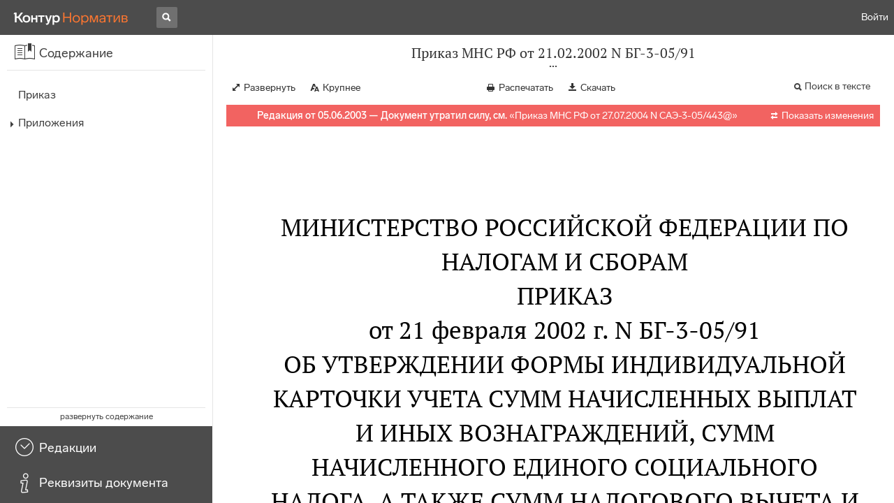

--- FILE ---
content_type: text/html; charset=utf-8
request_url: https://normativ.kontur.ru/document?moduleId=1&documentId=57821
body_size: 21702
content:


<!doctype html>
<html lang="ru" prefix="og: http://ogp.me/ns# article: http://ogp.me/ns/article#">
<head runat="server">
	<meta charset="utf-8">


<title>Приказ МНС РФ от 21.02.2002 N БГ-3-05/91 &mdash; Редакция от 05.06.2003 &mdash; Контур.Норматив</title>

	<meta name="description" content="Приказ МНС РФ от 21.02.2002 N БГ-3-05/91 об утверждении формы индивидуальной карточки учета сумм начисленных выплат и иных вознаграждений, сумм начисленного единого социального налога, а также сумм налогового вычета и порядка ее заполнения &mdash; Редакция от 05.06.2003 &mdash; с последними изменениями скачать на сайте Контур.Норматив" />

	<meta name="keywords" content="Приказ МНС РФ от 21.02.2002 N БГ-3-05/91"/>

	<link rel="canonical" href="https://normativ.kontur.ru/document?moduleId=1&documentId=57821" />

	<script type="application/ld+json">
		{  "@context": "http://schema.org",  "@type": "BreadcrumbList",  "itemListElement": [{"@type": "ListItem","position": 1,"item": {  "@id": "https://normativ.kontur.ru/?from=bc_fz",  "name": "Кодексы и Законы"}  }]}
	</script>


	<meta http-equiv="X-UA-Compatible" content="IE=edge">
	<meta name="viewport" content="width=device-width, initial-scale=1">

	
<script src="/theme/js/lib/sentry-7.106.1.min.js?1771511178" crossorigin="anonymous"></script>
<script>
	Sentry.init({
		dsn: "https://1ba55aec74cf403a96b32cadeffe9d90@sentry.kontur.host/1023",
		environment: "prod",
		release: "111e34910b2c8c58cfa32a647800ce4dcfc6141b",
		beforeSend: function(event) {
			event.fingerprint = ['{{ default }}', "prod"];

			return event;
		},
		tracesSampleRate: 0.1,
	});
	Sentry.setUser({
		id: null
	});
	Sentry.setTag("protocol", document.location.protocol);
	if (!Object.fromEntries) {
		Sentry.setTag("OldBrowser", "OldBrowser");
	}
</script>
	
<script src="https://metrika.kontur.ru/tracker/normativ.js"></script>
<script src="/theme/js/click-listener.js"></script>
<script>
	normativQueue = [];
	window.listenToClicks(function (trackData) {
		var action = [trackData.id, trackData.className, trackData.textContent].join(' ');
		normativQueue.push(['trackEvent', 'normativ-auto', action, null, JSON.stringify(trackData)]);
	});
</script>


	

<link rel="shortcut icon" type="image/x-icon" href="https://s.kontur.ru/common-v2/icons-products/normativ/favicon/favicon.ico">
<link rel="apple-touch-icon" sizes="120x120" href="/apple-touch-icon.png?v=3">
<link rel="icon" type="image/png" sizes="32x32" href="https://s.kontur.ru/common-v2/icons-products/normativ/favicon/normativ-favicon-32.png">
<link rel="icon" type="image/png" sizes="16x16" href="https://s.kontur.ru/common-v2/icons-products/normativ/favicon/normativ-favicon-16.png">

<link href="/theme/css/document.min.css?1771511178" rel="stylesheet"/>
<link href="/theme/css/doc.min.css?1771511178" rel="stylesheet"/>



<script type="text/javascript">
	(function() {
		var alreadyInited = window.currentAccountInfo != null;
		if (alreadyInited)
			return;

		var info = window.currentAccountInfo = {
			id: null,
			region: null,
			autoRegion: null,
			roles: "Guest",
			isExternUser: false,
			isDemoUser: false,
			isExpert: false,			
		};

		
	})();
</script>

	<script src="/theme/js/doc-page.min.js?1771511178" type="text/javascript"></script>
	<script src="https://yastatic.net/es5-shims/0.0.2/es5-shims.min.js"></script>
	<script src="https://yastatic.net/share2/share.js"></script>

	

<script>
    var pageOptions = pageOptions || {};
    pageOptions.common = {"account":{"accountId":null,"portalUserId":null,"userName":null,"email":null,"newEmail":null,"emailApproved":null,"inn":null,"kpp":null,"phone":null,"orgName":null},"isFTest":false,"tokenInput":"\u003cinput name=\u0022__RequestVerificationToken\u0022 type=\u0022hidden\u0022 value=\u0022MI2Xsd2jX517NEUO5t3QooORrCAv9y9CD6MuJ3syFR1Cokl9vs8GmcTESb8YOlPFQdz9Y+CezQgcuM9Q8Zsvb8NWXNV7VvqGyOqK+cKpdAWg1vJ7z+ISk4HK7TaqTslituye+A==\u0022 /\u003e"};
    window.microSessionId = "0f3a7421-b15d-48ee-884f-b07f750e2ade";
</script>
</head>
<body class="document   " id="document">
<div id="root"></div>
		<div id="OldBrowsersWarning" style="max-height: 66px;" data-tid="OldBrowsersWarning"></div>
<script>
	document.backendVersion =
		'111e34910b2c8c58cfa32a647800ce4dcfc6141b';

	function mobileExpand() {
		var $body = $(document.body);
		if ($(window).width() < 800) {
			$body.addClass('is-mobile-view is-mobile-expanded');
			if ($body.hasClass('is-expanded')) {
				$body.removeClass('is-expanded').addClass('-is-expanded');
			}
		} else {
			$body.removeClass('is-mobile-view is-mobile-expanded');
			if ($body.hasClass('-is-expanded')) {
				$body.removeClass('-is-expanded').addClass('is-expanded');
			}
		}
	}

	mobileExpand();
	$(window).on('resize', mobileExpand);
</script>


<div class="l-main" id="document-area">
			<div class="l-aside">
				

<div class="sidebar" id="js-sidebar">
	<div class="sidebar-blocks">
			<div class="sidebar-block sidebar-contents is-active" data-sidebar-block-type="contents" style="bottom:110px;top:0px;">
				<div class="sidebar-block-title" data-clickable data-tid="SidebarBlockTitle">
					<span class="sidebar-block-title-icon">
						<span class="icon"></span>
					</span>
					<span class="sidebar-block-title-text">Содержание</span>
				</div>
				<div class="sidebar-block-content" id="js-sidebar-contents-frame">

				</div>
			</div>
			<div class="sidebar-block sidebar-revisions " data-sidebar-block-type="revisions" style="bottom:55px;">
				<div class="sidebar-block-title" data-clickable data-tid="SidebarBlockTitle">
					<span class="sidebar-block-title-icon">
						<span class="icon"></span>
					</span>
					<span class="sidebar-block-title-text">Редакции</span>
				</div>
				<div class="sidebar-block-content" id="js-sidebar-revisions-frame">

				</div>
			</div>
			<div class="sidebar-block sidebar-info " data-sidebar-block-type="info" style="bottom:5px;">
				<div class="sidebar-block-title" data-clickable data-tid="SidebarBlockTitle">
					<span class="sidebar-block-title-icon">
						<span class="icon"></span>
					</span>
					<span class="sidebar-block-title-text">Реквизиты документа</span>
				</div>
				<div class="sidebar-block-content" id="js-sidebar-info-frame">
					

<div class="doc_info">
		<div class="doc_info-text dt-list_colon-separated">
			<dl><dt>Вид</dt><dd>Порядок<br/>Приказ</dd>
<dt>Принят</dt><dd>МНС РФ 21.02.2002</dd>
<dt>Номер</dt><dd>БГ-3-05/91</dd>
<dt>Редакция от</dt><dd>05.06.2003</dd>
<dt>Статус</dt><dd>Отменен</dd>
<dt>Опубликован</dt><dd>В данном виде документ опубликован не был</dd>
</dl>
		</div>
		<div class="doc_info-title2">Примечания</div>
		<div class="doc_info-text dt-list_colon-separated">
				
<P class="dt-p" data-wi="0">Данный документ принят ВО ИСПОЛНЕНИЕ</P><P class="dt-p" data-wi="5">&quot;<A HREF="/document?moduleId=1&amp;documentId=47112#l0" class="G" TARGET="_blank">НАЛОГОВОГО КОДЕКСА РОССИЙСКОЙ ФЕДЕРАЦИИ (ЧАСТИ ВТОРОЙ)</A>&quot;</P><span class="dt-b"></span><P class="dt-p" data-wi="11">Данный документ полностью ОТМЕНЯЕТ</P><P class="dt-p" data-wi="15"><A HREF="/document?moduleId=1&amp;documentId=45695#l0" class="h" TARGET="_blank">ПРИКАЗ МНС РФ от 27.02.2001 N БГ-3-07/63</A></P><span class="dt-b"></span><P class="dt-p" data-wi="22">Данный документ полностью ОТМЕНЕН</P><P class="dt-p" data-wi="26"><A HREF="/document?moduleId=1&amp;documentId=15927#l0" data-status="actual" class="H" TARGET="_blank">ПРИКАЗОМ МНС РФ от 27.07.2004 N САЭ-3-05/443@</A></P>

		</div>
</div>
				</div>
			</div>
	</div>
</div>

			</div>			
	<div class="l-content">
		<div class="doc_frame" id="js-doc-frame">
			<div class="doc_frame-scroll" id="js-doc-scroll-container">
				


<div class="l-container doc_header" id="js-doc-header">
	<div class="doc_header-wrapper">
		<div class="doc_header-container">
			<div class="doc_header-content">
				
<div class="doc_titlebar-wrapper">
	<div class="doc_titlebar" id="js-titlebar" data-clickable data-tid="DocTitlebar">
		<h1 class="doc_titlebar-title">Приказ МНС РФ от 21.02.2002 N БГ-3-05/91</h1>
			<div class="doc_titlebar-title-second">&quot;Об утверждении формы индивидуальной карточки учета сумм начисленных выплат и иных вознаграждений, сумм начисленного единого социального налога, а также сумм налогового вычета и порядка ее заполнения&quot;</div>
			<div class="doc_titlebar-toggle"></div>
	</div>
</div>

				<div class="doc_toolbar-wrapper">
	<div class="doc_toolbar" id="js-doc-page-toolbar"></div>
</div>
				




	<div class="rev_info-wrapper">
		<div class="rev_info rev_info--expired" id="js-revisions-info">
			<div class="rev_info-status" id="js-revisions-status" data-status="Cancelled" data-status-type="General"><b>Редакция от 05.06.2003 &mdash; Документ утратил силу, см.</b> «<a class ='rev_info-cancelling_doc_link js-cancellingDocLink' href='/document?moduleId=1&documentId=15927' target='_blank'>Приказ МНС РФ от 27.07.2004 N САЭ-3-05/443@</a>»</div>
				<div class="rev_info-diff" id="js-rev-info-diff" data-clickable data-tid="RevInfoDiff"><span class="rev_info-diff-icon ficon">&#xe06d;</span> <span class="rev_info-diff-text">Показать изменения</span></div>
		</div>
	</div>
			</div>
		</div>
	</div>
</div>
				<div class="l-container doc_frame-container" id="js-doc-frame-container">
					<div class="doc_container fs-smaller" id="js-doc-container">
						<div class="doc_frame-page doc_frame-page--fst is-in-viewport" >
								<div class="doc_text lmml-2" id="js-doc-text">
										<div class="doc_text_part" id="js-doc-text-part">
											<div class="doc_text_part-content" id="js-doc-text-content-part" >
												<P class="dt-p" data-wi="0"><A NAME="l0"></A></P><H2 style="text-align: center" data-wi="0">МИНИСТЕРСТВО РОССИЙСКОЙ ФЕДЕРАЦИИ ПО НАЛОГАМ И СБОРАМ</H2><H2 style="text-align: center" data-wi="7"><A NAME="h115"></A>ПРИКАЗ <BR>от 21 февраля 2002 г. N БГ-3-05/91</H2><H2 style="text-align: center" data-wi="15">ОБ УТВЕРЖДЕНИИ ФОРМЫ ИНДИВИДУАЛЬНОЙ КАРТОЧКИ УЧЕТА СУММ НАЧИСЛЕННЫХ ВЫПЛАТ И ИНЫХ ВОЗНАГРАЖДЕНИЙ, СУММ НАЧИСЛЕННОГО ЕДИНОГО СОЦИАЛЬНОГО НАЛОГА, А ТАКЖЕ СУММ НАЛОГОВОГО ВЫЧЕТА И ПОРЯДКА ЕЕ ЗАПОЛНЕНИЯ<A NAME="l1"></A></H2><P class="dt-rp" data-wi="41">(в ред. Приказа МНС РФ <A HREF="/document?moduleId=1&amp;documentId=57723#l0" class="F" TARGET="_blank">от 05.06.2003 N БГ-3-05/300</A>)</P><span class="dt-b"></span><P class="dt-p" data-wi="51">В соответствии с пунктом 4 <A HREF="/document?moduleId=1&amp;documentId=47112#l1608" class="G" TARGET="_blank">статьи 243</A> части второй Налогового кодекса Российской Федерации в редакции Федерального закона от 31.12.2001 N 198-ФЗ &quot;О внесении дополнений и изменений в Налоговый кодекс Российской Федерации и в некоторые законодательные акты Российской Федерации о налогах и сборах&quot; (&quot;Российская газета&quot;, N 256, 2001) и в целях обеспечения учета налогоплательщиками сумм начисленных выплат и иных вознаграждений, сумм единого социального налога, относящегося к ним, а также сумм налогового вычета по каждому физическому лицу, в пользу которого осуществлялись выплаты, приказываю:<A NAME="l2"></A><A NAME="l3"></A><A NAME="l4"></A></P><P class="dt-p dt-m1" data-wi="134"><span class="dt-m">1.</span> Утвердить форму индивидуальной карточки учета сумм начисленных выплат и иных вознаграждений, сумм начисленного единого социального налога, а также сумм налогового вычета (приложение N 1) и порядок ее заполнения (приложение N 2).<A NAME="l5"></A></P><P class="dt-p dt-m1" data-wi="166"><span class="dt-m">2.</span> Управлениям Министерства Российской Федерации по налогам и сборам по субъектам Российской Федерации довести форму индивидуальной карточки учета и порядок ее заполнения для применения нижестоящими налоговыми органами в работе и налогоплательщиками.<A NAME="l6"></A></P><P class="dt-p dt-m1" data-wi="197"><span class="dt-m">3.</span> Рекомендовать налогоплательщикам применять форму индивидуальной карточки учета в практической работе.<A NAME="l7"></A></P><P class="dt-p dt-m1" data-wi="208"><span class="dt-m">4.</span> Признать утратившим силу Приказ МНС России <A HREF="/document?moduleId=1&amp;documentId=45695#l0" class="h" TARGET="_blank">от 27.02.2001 N БГ-3-07/63</A> &quot;Об утверждении форм индивидуальной карточки учета сумм начисленных выплат и иных вознаграждений, а также сумм начисленного единого социального налога (взноса) и порядка ее заполнения&quot;.<A NAME="l8"></A></P><span class="dt-b"></span><P ALIGN=right data-wi="244"><I>Министр Российской Федерации </I> <BR><I>по налогам и сборам </I> <BR><I>Г.И.БУКАЕВ </I><A NAME="l9"></A></P><span class="dt-b"></span><P ALIGN=right data-wi="252"><A NAME="h116"></A><I>Приложение N 1 </I> <BR><I>к Приказу МНС России </I> <BR><I>от 21.02.2002 N БГ-3-05/91 </I><A NAME="l10"></A></P><H3 style="text-align: center" data-wi="263"><A NAME="h117"></A></H3><DIV class="clearfix"><PRE data-wi="263">                     ИНДИВИДУАЛЬНАЯ КАРТОЧКА
      УЧЕТА СУММ НАЧИСЛЕННЫХ ВЫПЛАТ И ИНЫХ ВОЗНАГРАЖДЕНИЙ,
          СУММ НАЧИСЛЕННОГО ЕДИНОГО СОЦИАЛЬНОГО НАЛОГА,
                 А ТАКЖЕ СУММ НАЛОГОВОГО ВЫЧЕТА
                       ЗА _____________ ГОД
&nbsp;
Сведения о работнике - получателе дохода: Ф.И.О. _________________
<A NAME="l129"></A>                                                    (реквизиты
__________________________________________________________________
                     указываются полностью)
<A NAME="l120"></A>ИНН __________________________ Страховой номер ____&quot;____&quot;_____&quot;___
Гражданство ______________________________________________________
паспорт (либо иной документ, удостоверяющий личность): серия _____
номер ______________ кем и когда выдан ___________________________
Пол ____ (м/ж) Дата рождения ________ Адрес места жительства _____
__________________________________________________________________
Должность _______________________________ Вид договора:  трудовой,
<A NAME="l122"></A>гражданско - правовой, авторский (нужное подчеркнуть)
<A NAME="l121"></A>N договора ________________ дата назначения на должность (или дата
заключения договора) _____________________________________________
Наличие инвалидности ___________ справка: серия ___ N ____________
дата выдачи ____________________
&nbsp;</PRE></DIV><DIV class="clearfix"><DIV ALIGN=LEFT class="f_l"><TABLE BORDER=1 CELLSPACING=0 style='border-collapse:collapse;border:none;mso-border-alt:solid windowtext 1px'><TR data-wi="367"><TD COLSPAN=2 ROWSPAN=5 ALIGN=left VALIGN=top NOWRAP style='border-left:solid windowtext 1px;border-top:solid windowtext 1px;border-right:solid windowtext 1px;border-bottom:solid windowtext 1px'><TT><PRE><A NAME="l125"></A>Месяц, <BR>период</TD> <TD ROWSPAN=5 ALIGN=left VALIGN=top NOWRAP style='border-left:solid windowtext 1px;border-top:solid windowtext 1px;border-right:solid windowtext 1px;border-bottom:solid windowtext 1px'><TT><PRE>Начислено <BR>выплат и <BR>иных <BR>вознаграждений <BR>по трудовым, <BR>гражданско - <BR>правов., <BR>авторским <BR>договорам - <BR>ВСЕГО </TD> <TD ROWSPAN=5 ALIGN=left VALIGN=top NOWRAP style='border-left:solid windowtext 1px;border-top:solid windowtext 1px;border-right:solid windowtext 1px;border-bottom:solid windowtext 1px'><TT><PRE>Выплаты, <BR>не <BR>отнесенные <BR>к расходам, <BR>уменьшающим <BR>налоговую базу <BR>по налогу на <BR>прибыль <BR>организаций <BR>(выплаты, <BR>не <BR>уменьшающие <BR>налоговую <BR>базу по <BR>налогу на <BR>доходы <BR>физических <BR>лиц) </TD> <TD ROWSPAN=5 ALIGN=left VALIGN=top NOWRAP style='border-left:solid windowtext 1px;border-top:solid windowtext 1px;border-right:solid windowtext 1px;border-bottom:solid windowtext 1px'><TT><PRE>Выплаты, <BR>не <BR>подлежащие <BR>налогообложению <BR>во все фонды <BR>и федеральный <BR>бюджет <BR>(<A HREF="/document?moduleId=1&amp;documentId=47112#l2292" class="G" TARGET="_blank">ст. 238</A> НК РФ)</TD> <TD ROWSPAN=5 ALIGN=left VALIGN=top NOWRAP style='border-left:solid windowtext 1px;border-top:solid windowtext 1px;border-right:solid windowtext 1px;border-bottom:solid windowtext 1px'><TT><PRE>Выплаты <BR>по <BR>договорам <BR>гражданско - <BR>правового <BR>характера и <BR><A NAME="l126"></A>авторским <BR>договорам, <BR>не <BR>облагаемые <BR>в ФСС РФ <BR>(п. 3 <A HREF="/document?moduleId=1&amp;documentId=47112#l2292" class="G" TARGET="_blank">ст. 238</A> <BR>НК РФ) </TD> <TD COLSPAN=2 ALIGN=left VALIGN=top NOWRAP style='border-left:solid windowtext 1px;border-top:solid windowtext 1px;border-right:solid windowtext 1px;border-bottom:solid windowtext 1px'><TT><PRE>Налоговая база </TD> <TD COLSPAN=3 ALIGN=left VALIGN=top NOWRAP style='border-left:solid windowtext 1px;border-top:solid windowtext 1px;border-right:solid windowtext 1px;border-bottom:solid windowtext 1px'><TT><PRE>Налоговые льготы </TD> <TD COLSPAN=3 ROWSPAN=2 ALIGN=left VALIGN=top NOWRAP style='border-left:solid windowtext 1px;border-top:solid windowtext 1px;border-right:solid windowtext 1px;border-bottom:solid windowtext 1px'><TT><PRE>Налоговая база для исчисления <BR>единого социального налога </TD> <TD ROWSPAN=5 ALIGN=left VALIGN=top NOWRAP style='border-left:solid windowtext 1px;border-top:solid windowtext 1px;border-right:solid windowtext 1px;border-bottom:solid windowtext 1px'><TT><PRE>Начислено <BR>пособий <BR>(расходов) за <BR>счет средств <BR>ФСС РФ </TD> <TD COLSPAN=4 ROWSPAN=2 ALIGN=left VALIGN=top NOWRAP style='border-left:solid windowtext 1px;border-top:solid windowtext 1px;border-right:solid windowtext 1px;border-bottom:solid windowtext 1px'><TT><PRE>Начислено авансовых платежей <BR>по единому социальному налогу</TD> <TD COLSPAN=2 ROWSPAN=3 ALIGN=left VALIGN=top NOWRAP style='border-left:solid windowtext 1px;border-top:solid windowtext 1px;border-right:solid windowtext 1px;border-bottom:solid windowtext 1px'><TT><PRE>Начислено авансов. <BR>платежей <BR>по страх. <BR>взносам на обязат. <BR>пенсион. страхов. <BR>(налогов. вычет) </TD></TR><TR data-wi="481"><TD ROWSPAN=4 ALIGN=left VALIGN=top NOWRAP style='border-left:solid windowtext 1px;border-top:solid windowtext 1px;border-right:solid windowtext 1px;border-bottom:solid windowtext 1px'><TT><PRE>По единому <BR>социальн. <BR>налогу в <BR>федер. <BR>бюджет и <BR>фонды ОМС, <BR>страховым <BR>взносам в <BR>ПФР <BR>(гр. 2 - <BR>гр. 3 - <BR>гр. 4) </TD> <TD ROWSPAN=4 ALIGN=left VALIGN=top NOWRAP style='border-left:solid windowtext 1px;border-top:solid windowtext 1px;border-right:solid windowtext 1px;border-bottom:solid windowtext 1px'><TT><PRE><A NAME="l130"></A>По единому <A NAME="l127"></A> <BR>социальному <BR>налогу в <BR>ФСС РФ <BR>(гр. 2 - <BR>гр. 3 - <BR>гр. 4 - <BR>гр. 5) </TD> <TD ROWSPAN=4 ALIGN=left VALIGN=top NOWRAP style='border-left:solid windowtext 1px;border-top:solid windowtext 1px;border-right:solid windowtext 1px;border-bottom:solid windowtext 1px'><TT><PRE>в соответ. <BR>со <A HREF="/document?moduleId=1&amp;documentId=47112#l1850" class="G" TARGET="_blank">ст. 239</A> <BR>НК РФ </TD> <TD ROWSPAN=4 ALIGN=left VALIGN=top NOWRAP style='border-left:solid windowtext 1px;border-top:solid windowtext 1px;border-right:solid windowtext 1px;border-bottom:solid windowtext 1px'><TT><PRE>в соответ. <BR>с п. 2 <BR><A HREF="/document?moduleId=1&amp;documentId=47112#l1819" class="G" TARGET="_blank">ст. 245</A> <BR>НК РФ </TD> <TD ROWSPAN=4 ALIGN=left VALIGN=top NOWRAP style='border-left:solid windowtext 1px;border-top:solid windowtext 1px;border-right:solid windowtext 1px;border-bottom:solid windowtext 1px'><TT><PRE>в фед. <BR>бюдж. <BR>п. п. 3, 4 <BR><A HREF="/document?moduleId=1&amp;documentId=47112#l1819" class="G" TARGET="_blank">ст. 245</A> <BR>НК РФ </TD></TR><TR data-wi="548"><TD ROWSPAN=3 ALIGN=left VALIGN=top NOWRAP style='border-left:solid windowtext 1px;border-top:solid windowtext 1px;border-right:solid windowtext 1px;border-bottom:solid windowtext 1px'><TT><PRE>в <BR>федеральный <BR>бюджет <BR>(гр. 6 - <BR>гр. 8 - <BR>гр. 9 - <BR>гр. 10) </TD> <TD ROWSPAN=3 ALIGN=left VALIGN=top NOWRAP style='border-left:solid windowtext 1px;border-top:solid windowtext 1px;border-right:solid windowtext 1px;border-bottom:solid windowtext 1px'><TT><PRE>фонды <BR>ОМС <BR>(гр. 6 - <BR>гр. 8 - <BR>гр. 9) </TD> <TD ROWSPAN=3 ALIGN=left VALIGN=top NOWRAP style='border-left:solid windowtext 1px;border-top:solid windowtext 1px;border-right:solid windowtext 1px;border-bottom:solid windowtext 1px'><TT><PRE>ФСС РФ <BR>(гр. 7 - <BR>гр. 8 - <BR>гр. 9) </TD> <TD ROWSPAN=3 ALIGN=left VALIGN=top NOWRAP style='border-left:solid windowtext 1px;border-top:solid windowtext 1px;border-right:solid windowtext 1px;border-bottom:solid windowtext 1px'><TT><PRE>в <BR>федеральный <BR>бюджет </TD> <TD ROWSPAN=3 ALIGN=left VALIGN=top NOWRAP style='border-left:solid windowtext 1px;border-top:solid windowtext 1px;border-right:solid windowtext 1px;border-bottom:solid windowtext 1px'><TT><PRE>ФФОМС</TD> <TD ROWSPAN=3 ALIGN=left VALIGN=top NOWRAP style='border-left:solid windowtext 1px;border-top:solid windowtext 1px;border-right:solid windowtext 1px;border-bottom:solid windowtext 1px'><TT><PRE>ТФОМС</TD> <TD ROWSPAN=3 ALIGN=left VALIGN=top NOWRAP style='border-left:solid windowtext 1px;border-top:solid windowtext 1px;border-right:solid windowtext 1px;border-bottom:solid windowtext 1px'><TT><PRE>ФСС РФ</TD></TR><TR data-wi="589"><TD COLSPAN=2 ALIGN=left VALIGN=top NOWRAP style='border-left:solid windowtext 1px;border-top:solid windowtext 1px;border-right:solid windowtext 1px;border-bottom:solid windowtext 1px'><TT><PRE>в том числе: </TD></TR><TR data-wi="592"><TD ALIGN=left VALIGN=top NOWRAP style='border-left:none;border-top:none;border-right:solid windowtext 1px;border-bottom:solid windowtext 1px'><TT><PRE>страховая <BR>часть <BR>трудовой <BR>пенсии </TD> <TD ALIGN=left VALIGN=top NOWRAP style='border-left:none;border-top:none;border-right:solid windowtext 1px;border-bottom:solid windowtext 1px'><TT><PRE>накопит. <BR>часть <BR>трудовой <BR>пенсии </TD></TR><TR data-wi="600"><TD COLSPAN=2 ALIGN=left VALIGN=top NOWRAP style='border-left:solid windowtext 1px;border-top:solid windowtext 1px;border-right:solid windowtext 1px;border-bottom:solid windowtext 1px'><TT><PRE>        1 </TD> <TD ALIGN=left VALIGN=top NOWRAP style='border-left:none;border-top:none;border-right:solid windowtext 1px;border-bottom:solid windowtext 1px'><TT><PRE>       2 </TD> <TD ALIGN=left VALIGN=top NOWRAP style='border-left:none;border-top:none;border-right:solid windowtext 1px;border-bottom:solid windowtext 1px'><TT><PRE>      3 </TD> <TD ALIGN=left VALIGN=top NOWRAP style='border-left:none;border-top:none;border-right:solid windowtext 1px;border-bottom:solid windowtext 1px'><TT><PRE>       4 </TD> <TD ALIGN=left VALIGN=top NOWRAP style='border-left:none;border-top:none;border-right:solid windowtext 1px;border-bottom:solid windowtext 1px'><TT><PRE>      5 </TD> <TD ALIGN=left VALIGN=top NOWRAP style='border-left:none;border-top:none;border-right:solid windowtext 1px;border-bottom:solid windowtext 1px'><TT><PRE>     6 </TD> <TD ALIGN=left VALIGN=top NOWRAP style='border-left:none;border-top:none;border-right:solid windowtext 1px;border-bottom:solid windowtext 1px'><TT><PRE>     7 </TD> <TD ALIGN=left VALIGN=top NOWRAP style='border-left:none;border-top:none;border-right:solid windowtext 1px;border-bottom:solid windowtext 1px'><TT><PRE><A NAME="l131"></A>     8 </TD> <TD ALIGN=left VALIGN=top NOWRAP style='border-left:none;border-top:none;border-right:solid windowtext 1px;border-bottom:solid windowtext 1px'><TT><PRE>     9 </TD> <TD ALIGN=left VALIGN=top NOWRAP style='border-left:none;border-top:none;border-right:solid windowtext 1px;border-bottom:solid windowtext 1px'><TT><PRE>    10 </TD> <TD ALIGN=left VALIGN=top NOWRAP style='border-left:none;border-top:none;border-right:solid windowtext 1px;border-bottom:solid windowtext 1px'><TT><PRE>    11 </TD> <TD ALIGN=left VALIGN=top NOWRAP style='border-left:none;border-top:none;border-right:solid windowtext 1px;border-bottom:solid windowtext 1px'><TT><PRE>    12 </TD> <TD ALIGN=left VALIGN=top NOWRAP style='border-left:none;border-top:none;border-right:solid windowtext 1px;border-bottom:solid windowtext 1px'><TT><PRE>   13 </TD> <TD ALIGN=left VALIGN=top NOWRAP style='border-left:none;border-top:none;border-right:solid windowtext 1px;border-bottom:solid windowtext 1px'><TT><PRE>     14 </TD> <TD ALIGN=left VALIGN=top NOWRAP style='border-left:none;border-top:none;border-right:solid windowtext 1px;border-bottom:solid windowtext 1px'><TT><PRE>     15 </TD> <TD ALIGN=left VALIGN=top NOWRAP style='border-left:none;border-top:none;border-right:solid windowtext 1px;border-bottom:solid windowtext 1px'><TT><PRE>  16 </TD> <TD ALIGN=left VALIGN=top NOWRAP style='border-left:none;border-top:none;border-right:solid windowtext 1px;border-bottom:solid windowtext 1px'><TT><PRE>  17 </TD> <TD ALIGN=left VALIGN=top NOWRAP style='border-left:none;border-top:none;border-right:solid windowtext 1px;border-bottom:solid windowtext 1px'><TT><PRE>  18 </TD> <TD ALIGN=left VALIGN=top NOWRAP style='border-left:none;border-top:none;border-right:solid windowtext 1px;border-bottom:solid windowtext 1px'><TT><PRE>   19 </TD> <TD ALIGN=left VALIGN=top NOWRAP style='border-left:none;border-top:none;border-right:solid windowtext 1px;border-bottom:solid windowtext 1px'><TT><PRE>   20 </TD></TR><TR data-wi="620"><TD ROWSPAN=2 ALIGN=left VALIGN=top NOWRAP style='border-left:solid windowtext 1px;border-top:solid windowtext 1px;border-right:solid windowtext 1px;border-bottom:solid windowtext 1px'><TT><PRE>январь </TD> <TD ALIGN=left VALIGN=top NOWRAP style='border-left:none;border-top:none;border-right:solid windowtext 1px;border-bottom:solid windowtext 1px'><TT><PRE><A NAME="l128"></A>за месяц </TD> <TD ALIGN=left VALIGN=top NOWRAP style='border-left:none;border-top:none;border-right:solid windowtext 1px;border-bottom:solid windowtext 1px'><TT><PRE>&nbsp;</TD> <TD ALIGN=left VALIGN=top NOWRAP style='border-left:none;border-top:none;border-right:solid windowtext 1px;border-bottom:solid windowtext 1px'><TT><PRE>&nbsp;</TD> <TD ALIGN=left VALIGN=top NOWRAP style='border-left:none;border-top:none;border-right:solid windowtext 1px;border-bottom:solid windowtext 1px'><TT><PRE>&nbsp;</TD> <TD ALIGN=left VALIGN=top NOWRAP style='border-left:none;border-top:none;border-right:solid windowtext 1px;border-bottom:solid windowtext 1px'><TT><PRE>&nbsp;</TD> <TD ALIGN=left VALIGN=top NOWRAP style='border-left:none;border-top:none;border-right:solid windowtext 1px;border-bottom:solid windowtext 1px'><TT><PRE>&nbsp;</TD> <TD ALIGN=left VALIGN=top NOWRAP style='border-left:none;border-top:none;border-right:solid windowtext 1px;border-bottom:solid windowtext 1px'><TT><PRE>&nbsp;</TD> <TD ALIGN=left VALIGN=top NOWRAP style='border-left:none;border-top:none;border-right:solid windowtext 1px;border-bottom:solid windowtext 1px'><TT><PRE>&nbsp;</TD> <TD ALIGN=left VALIGN=top NOWRAP style='border-left:none;border-top:none;border-right:solid windowtext 1px;border-bottom:solid windowtext 1px'><TT><PRE>&nbsp;</TD> <TD ALIGN=left VALIGN=top NOWRAP style='border-left:none;border-top:none;border-right:solid windowtext 1px;border-bottom:solid windowtext 1px'><TT><PRE>&nbsp;</TD> <TD ALIGN=left VALIGN=top NOWRAP style='border-left:none;border-top:none;border-right:solid windowtext 1px;border-bottom:solid windowtext 1px'><TT><PRE>&nbsp;</TD> <TD ALIGN=left VALIGN=top NOWRAP style='border-left:none;border-top:none;border-right:solid windowtext 1px;border-bottom:solid windowtext 1px'><TT><PRE>&nbsp;</TD> <TD ALIGN=left VALIGN=top NOWRAP style='border-left:none;border-top:none;border-right:solid windowtext 1px;border-bottom:solid windowtext 1px'><TT><PRE>&nbsp;</TD> <TD ALIGN=left VALIGN=top NOWRAP style='border-left:none;border-top:none;border-right:solid windowtext 1px;border-bottom:solid windowtext 1px'><TT><PRE>&nbsp;</TD> <TD ALIGN=left VALIGN=top NOWRAP style='border-left:none;border-top:none;border-right:solid windowtext 1px;border-bottom:solid windowtext 1px'><TT><PRE>&nbsp;</TD> <TD ALIGN=left VALIGN=top NOWRAP style='border-left:none;border-top:none;border-right:solid windowtext 1px;border-bottom:solid windowtext 1px'><TT><PRE>&nbsp;</TD> <TD ALIGN=left VALIGN=top NOWRAP style='border-left:none;border-top:none;border-right:solid windowtext 1px;border-bottom:solid windowtext 1px'><TT><PRE>&nbsp;</TD> <TD ALIGN=left VALIGN=top NOWRAP style='border-left:none;border-top:none;border-right:solid windowtext 1px;border-bottom:solid windowtext 1px'><TT><PRE>&nbsp;</TD> <TD ALIGN=left VALIGN=top NOWRAP style='border-left:none;border-top:none;border-right:solid windowtext 1px;border-bottom:solid windowtext 1px'><TT><PRE>&nbsp;</TD> <TD ALIGN=left VALIGN=top NOWRAP style='border-left:none;border-top:none;border-right:solid windowtext 1px;border-bottom:solid windowtext 1px'><TT><PRE>&nbsp;</TD></TR><TR data-wi="623"><TD ALIGN=left VALIGN=top NOWRAP style='border-left:none;border-top:none;border-right:solid windowtext 1px;border-bottom:solid windowtext 1px'><TT><PRE>с начала <BR>года </TD> <TD ALIGN=left VALIGN=top NOWRAP style='border-left:none;border-top:none;border-right:solid windowtext 1px;border-bottom:solid windowtext 1px'><TT><PRE>&nbsp;</TD> <TD ALIGN=left VALIGN=top NOWRAP style='border-left:none;border-top:none;border-right:solid windowtext 1px;border-bottom:solid windowtext 1px'><TT><PRE>&nbsp;</TD> <TD ALIGN=left VALIGN=top NOWRAP style='border-left:none;border-top:none;border-right:solid windowtext 1px;border-bottom:solid windowtext 1px'><TT><PRE>&nbsp;</TD> <TD ALIGN=left VALIGN=top NOWRAP style='border-left:none;border-top:none;border-right:solid windowtext 1px;border-bottom:solid windowtext 1px'><TT><PRE>&nbsp;</TD> <TD ALIGN=left VALIGN=top NOWRAP style='border-left:none;border-top:none;border-right:solid windowtext 1px;border-bottom:solid windowtext 1px'><TT><PRE>&nbsp;</TD> <TD ALIGN=left VALIGN=top NOWRAP style='border-left:none;border-top:none;border-right:solid windowtext 1px;border-bottom:solid windowtext 1px'><TT><PRE>&nbsp;</TD> <TD ALIGN=left VALIGN=top NOWRAP style='border-left:none;border-top:none;border-right:solid windowtext 1px;border-bottom:solid windowtext 1px'><TT><PRE>&nbsp;</TD> <TD ALIGN=left VALIGN=top NOWRAP style='border-left:none;border-top:none;border-right:solid windowtext 1px;border-bottom:solid windowtext 1px'><TT><PRE>&nbsp;</TD> <TD ALIGN=left VALIGN=top NOWRAP style='border-left:none;border-top:none;border-right:solid windowtext 1px;border-bottom:solid windowtext 1px'><TT><PRE>&nbsp;</TD> <TD ALIGN=left VALIGN=top NOWRAP style='border-left:none;border-top:none;border-right:solid windowtext 1px;border-bottom:solid windowtext 1px'><TT><PRE>&nbsp;</TD> <TD ALIGN=left VALIGN=top NOWRAP style='border-left:none;border-top:none;border-right:solid windowtext 1px;border-bottom:solid windowtext 1px'><TT><PRE>&nbsp;</TD> <TD ALIGN=left VALIGN=top NOWRAP style='border-left:none;border-top:none;border-right:solid windowtext 1px;border-bottom:solid windowtext 1px'><TT><PRE>&nbsp;</TD> <TD ALIGN=left VALIGN=top NOWRAP style='border-left:none;border-top:none;border-right:solid windowtext 1px;border-bottom:solid windowtext 1px'><TT><PRE>&nbsp;</TD> <TD ALIGN=left VALIGN=top NOWRAP style='border-left:none;border-top:none;border-right:solid windowtext 1px;border-bottom:solid windowtext 1px'><TT><PRE>&nbsp;</TD> <TD ALIGN=left VALIGN=top NOWRAP style='border-left:none;border-top:none;border-right:solid windowtext 1px;border-bottom:solid windowtext 1px'><TT><PRE>&nbsp;</TD> <TD ALIGN=left VALIGN=top NOWRAP style='border-left:none;border-top:none;border-right:solid windowtext 1px;border-bottom:solid windowtext 1px'><TT><PRE>&nbsp;</TD> <TD ALIGN=left VALIGN=top NOWRAP style='border-left:none;border-top:none;border-right:solid windowtext 1px;border-bottom:solid windowtext 1px'><TT><PRE>&nbsp;</TD> <TD ALIGN=left VALIGN=top NOWRAP style='border-left:none;border-top:none;border-right:solid windowtext 1px;border-bottom:solid windowtext 1px'><TT><PRE>&nbsp;</TD> <TD ALIGN=left VALIGN=top NOWRAP style='border-left:none;border-top:none;border-right:solid windowtext 1px;border-bottom:solid windowtext 1px'><TT><PRE>&nbsp;</TD></TR><TR data-wi="626"><TD ROWSPAN=2 ALIGN=left VALIGN=top NOWRAP style='border-left:solid windowtext 1px;border-top:solid windowtext 1px;border-right:solid windowtext 1px;border-bottom:solid windowtext 1px'><TT><PRE>февраль </TD> <TD ALIGN=left VALIGN=top NOWRAP style='border-left:none;border-top:none;border-right:solid windowtext 1px;border-bottom:solid windowtext 1px'><TT><PRE>за месяц </TD> <TD ALIGN=left VALIGN=top NOWRAP style='border-left:none;border-top:none;border-right:solid windowtext 1px;border-bottom:solid windowtext 1px'><TT><PRE>&nbsp;</TD> <TD ALIGN=left VALIGN=top NOWRAP style='border-left:none;border-top:none;border-right:solid windowtext 1px;border-bottom:solid windowtext 1px'><TT><PRE>&nbsp;</TD> <TD ALIGN=left VALIGN=top NOWRAP style='border-left:none;border-top:none;border-right:solid windowtext 1px;border-bottom:solid windowtext 1px'><TT><PRE>&nbsp;</TD> <TD ALIGN=left VALIGN=top NOWRAP style='border-left:none;border-top:none;border-right:solid windowtext 1px;border-bottom:solid windowtext 1px'><TT><PRE>&nbsp;</TD> <TD ALIGN=left VALIGN=top NOWRAP style='border-left:none;border-top:none;border-right:solid windowtext 1px;border-bottom:solid windowtext 1px'><TT><PRE>&nbsp;</TD> <TD ALIGN=left VALIGN=top NOWRAP style='border-left:none;border-top:none;border-right:solid windowtext 1px;border-bottom:solid windowtext 1px'><TT><PRE>&nbsp;</TD> <TD ALIGN=left VALIGN=top NOWRAP style='border-left:none;border-top:none;border-right:solid windowtext 1px;border-bottom:solid windowtext 1px'><TT><PRE>&nbsp;</TD> <TD ALIGN=left VALIGN=top NOWRAP style='border-left:none;border-top:none;border-right:solid windowtext 1px;border-bottom:solid windowtext 1px'><TT><PRE>&nbsp;</TD> <TD ALIGN=left VALIGN=top NOWRAP style='border-left:none;border-top:none;border-right:solid windowtext 1px;border-bottom:solid windowtext 1px'><TT><PRE>&nbsp;</TD> <TD ALIGN=left VALIGN=top NOWRAP style='border-left:none;border-top:none;border-right:solid windowtext 1px;border-bottom:solid windowtext 1px'><TT><PRE>&nbsp;</TD> <TD ALIGN=left VALIGN=top NOWRAP style='border-left:none;border-top:none;border-right:solid windowtext 1px;border-bottom:solid windowtext 1px'><TT><PRE>&nbsp;</TD> <TD ALIGN=left VALIGN=top NOWRAP style='border-left:none;border-top:none;border-right:solid windowtext 1px;border-bottom:solid windowtext 1px'><TT><PRE>&nbsp;</TD> <TD ALIGN=left VALIGN=top NOWRAP style='border-left:none;border-top:none;border-right:solid windowtext 1px;border-bottom:solid windowtext 1px'><TT><PRE>&nbsp;</TD> <TD ALIGN=left VALIGN=top NOWRAP style='border-left:none;border-top:none;border-right:solid windowtext 1px;border-bottom:solid windowtext 1px'><TT><PRE>&nbsp;</TD> <TD ALIGN=left VALIGN=top NOWRAP style='border-left:none;border-top:none;border-right:solid windowtext 1px;border-bottom:solid windowtext 1px'><TT><PRE>&nbsp;</TD> <TD ALIGN=left VALIGN=top NOWRAP style='border-left:none;border-top:none;border-right:solid windowtext 1px;border-bottom:solid windowtext 1px'><TT><PRE>&nbsp;</TD> <TD ALIGN=left VALIGN=top NOWRAP style='border-left:none;border-top:none;border-right:solid windowtext 1px;border-bottom:solid windowtext 1px'><TT><PRE>&nbsp;</TD> <TD ALIGN=left VALIGN=top NOWRAP style='border-left:none;border-top:none;border-right:solid windowtext 1px;border-bottom:solid windowtext 1px'><TT><PRE>&nbsp;</TD> <TD ALIGN=left VALIGN=top NOWRAP style='border-left:none;border-top:none;border-right:solid windowtext 1px;border-bottom:solid windowtext 1px'><TT><PRE>&nbsp;</TD></TR><TR data-wi="629"><TD ALIGN=left VALIGN=top NOWRAP style='border-left:none;border-top:none;border-right:solid windowtext 1px;border-bottom:solid windowtext 1px'><TT><PRE>с начала <BR>года </TD> <TD ALIGN=left VALIGN=top NOWRAP style='border-left:none;border-top:none;border-right:solid windowtext 1px;border-bottom:solid windowtext 1px'><TT><PRE>&nbsp;</TD> <TD ALIGN=left VALIGN=top NOWRAP style='border-left:none;border-top:none;border-right:solid windowtext 1px;border-bottom:solid windowtext 1px'><TT><PRE>&nbsp;</TD> <TD ALIGN=left VALIGN=top NOWRAP style='border-left:none;border-top:none;border-right:solid windowtext 1px;border-bottom:solid windowtext 1px'><TT><PRE>&nbsp;</TD> <TD ALIGN=left VALIGN=top NOWRAP style='border-left:none;border-top:none;border-right:solid windowtext 1px;border-bottom:solid windowtext 1px'><TT><PRE>&nbsp;</TD> <TD ALIGN=left VALIGN=top NOWRAP style='border-left:none;border-top:none;border-right:solid windowtext 1px;border-bottom:solid windowtext 1px'><TT><PRE>&nbsp;</TD> <TD ALIGN=left VALIGN=top NOWRAP style='border-left:none;border-top:none;border-right:solid windowtext 1px;border-bottom:solid windowtext 1px'><TT><PRE>&nbsp;</TD> <TD ALIGN=left VALIGN=top NOWRAP style='border-left:none;border-top:none;border-right:solid windowtext 1px;border-bottom:solid windowtext 1px'><TT><PRE>&nbsp;</TD> <TD ALIGN=left VALIGN=top NOWRAP style='border-left:none;border-top:none;border-right:solid windowtext 1px;border-bottom:solid windowtext 1px'><TT><PRE>&nbsp;</TD> <TD ALIGN=left VALIGN=top NOWRAP style='border-left:none;border-top:none;border-right:solid windowtext 1px;border-bottom:solid windowtext 1px'><TT><PRE>&nbsp;</TD> <TD ALIGN=left VALIGN=top NOWRAP style='border-left:none;border-top:none;border-right:solid windowtext 1px;border-bottom:solid windowtext 1px'><TT><PRE>&nbsp;</TD> <TD ALIGN=left VALIGN=top NOWRAP style='border-left:none;border-top:none;border-right:solid windowtext 1px;border-bottom:solid windowtext 1px'><TT><PRE>&nbsp;</TD> <TD ALIGN=left VALIGN=top NOWRAP style='border-left:none;border-top:none;border-right:solid windowtext 1px;border-bottom:solid windowtext 1px'><TT><PRE>&nbsp;</TD> <TD ALIGN=left VALIGN=top NOWRAP style='border-left:none;border-top:none;border-right:solid windowtext 1px;border-bottom:solid windowtext 1px'><TT><PRE>&nbsp;</TD> <TD ALIGN=left VALIGN=top NOWRAP style='border-left:none;border-top:none;border-right:solid windowtext 1px;border-bottom:solid windowtext 1px'><TT><PRE>&nbsp;</TD> <TD ALIGN=left VALIGN=top NOWRAP style='border-left:none;border-top:none;border-right:solid windowtext 1px;border-bottom:solid windowtext 1px'><TT><PRE>&nbsp;</TD> <TD ALIGN=left VALIGN=top NOWRAP style='border-left:none;border-top:none;border-right:solid windowtext 1px;border-bottom:solid windowtext 1px'><TT><PRE>&nbsp;</TD> <TD ALIGN=left VALIGN=top NOWRAP style='border-left:none;border-top:none;border-right:solid windowtext 1px;border-bottom:solid windowtext 1px'><TT><PRE>&nbsp;</TD> <TD ALIGN=left VALIGN=top NOWRAP style='border-left:none;border-top:none;border-right:solid windowtext 1px;border-bottom:solid windowtext 1px'><TT><PRE>&nbsp;</TD> <TD ALIGN=left VALIGN=top NOWRAP style='border-left:none;border-top:none;border-right:solid windowtext 1px;border-bottom:solid windowtext 1px'><TT><PRE>&nbsp;</TD></TR><TR data-wi="632"><TD ROWSPAN=2 ALIGN=left VALIGN=top NOWRAP style='border-left:solid windowtext 1px;border-top:solid windowtext 1px;border-right:solid windowtext 1px;border-bottom:solid windowtext 1px'><TT><PRE>март </TD> <TD ALIGN=left VALIGN=top NOWRAP style='border-left:none;border-top:none;border-right:solid windowtext 1px;border-bottom:solid windowtext 1px'><TT><PRE>за месяц </TD> <TD ALIGN=left VALIGN=top NOWRAP style='border-left:none;border-top:none;border-right:solid windowtext 1px;border-bottom:solid windowtext 1px'><TT><PRE>&nbsp;</TD> <TD ALIGN=left VALIGN=top NOWRAP style='border-left:none;border-top:none;border-right:solid windowtext 1px;border-bottom:solid windowtext 1px'><TT><PRE>&nbsp;</TD> <TD ALIGN=left VALIGN=top NOWRAP style='border-left:none;border-top:none;border-right:solid windowtext 1px;border-bottom:solid windowtext 1px'><TT><PRE>&nbsp;</TD> <TD ALIGN=left VALIGN=top NOWRAP style='border-left:none;border-top:none;border-right:solid windowtext 1px;border-bottom:solid windowtext 1px'><TT><PRE>&nbsp;</TD> <TD ALIGN=left VALIGN=top NOWRAP style='border-left:none;border-top:none;border-right:solid windowtext 1px;border-bottom:solid windowtext 1px'><TT><PRE>&nbsp;</TD> <TD ALIGN=left VALIGN=top NOWRAP style='border-left:none;border-top:none;border-right:solid windowtext 1px;border-bottom:solid windowtext 1px'><TT><PRE>&nbsp;</TD> <TD ALIGN=left VALIGN=top NOWRAP style='border-left:none;border-top:none;border-right:solid windowtext 1px;border-bottom:solid windowtext 1px'><TT><PRE>&nbsp;</TD> <TD ALIGN=left VALIGN=top NOWRAP style='border-left:none;border-top:none;border-right:solid windowtext 1px;border-bottom:solid windowtext 1px'><TT><PRE>&nbsp;</TD> <TD ALIGN=left VALIGN=top NOWRAP style='border-left:none;border-top:none;border-right:solid windowtext 1px;border-bottom:solid windowtext 1px'><TT><PRE>&nbsp;</TD> <TD ALIGN=left VALIGN=top NOWRAP style='border-left:none;border-top:none;border-right:solid windowtext 1px;border-bottom:solid windowtext 1px'><TT><PRE>&nbsp;</TD> <TD ALIGN=left VALIGN=top NOWRAP style='border-left:none;border-top:none;border-right:solid windowtext 1px;border-bottom:solid windowtext 1px'><TT><PRE>&nbsp;</TD> <TD ALIGN=left VALIGN=top NOWRAP style='border-left:none;border-top:none;border-right:solid windowtext 1px;border-bottom:solid windowtext 1px'><TT><PRE>&nbsp;</TD> <TD ALIGN=left VALIGN=top NOWRAP style='border-left:none;border-top:none;border-right:solid windowtext 1px;border-bottom:solid windowtext 1px'><TT><PRE>&nbsp;</TD> <TD ALIGN=left VALIGN=top NOWRAP style='border-left:none;border-top:none;border-right:solid windowtext 1px;border-bottom:solid windowtext 1px'><TT><PRE>&nbsp;</TD> <TD ALIGN=left VALIGN=top NOWRAP style='border-left:none;border-top:none;border-right:solid windowtext 1px;border-bottom:solid windowtext 1px'><TT><PRE>&nbsp;</TD> <TD ALIGN=left VALIGN=top NOWRAP style='border-left:none;border-top:none;border-right:solid windowtext 1px;border-bottom:solid windowtext 1px'><TT><PRE>&nbsp;</TD> <TD ALIGN=left VALIGN=top NOWRAP style='border-left:none;border-top:none;border-right:solid windowtext 1px;border-bottom:solid windowtext 1px'><TT><PRE>&nbsp;</TD> <TD ALIGN=left VALIGN=top NOWRAP style='border-left:none;border-top:none;border-right:solid windowtext 1px;border-bottom:solid windowtext 1px'><TT><PRE>&nbsp;</TD> <TD ALIGN=left VALIGN=top NOWRAP style='border-left:none;border-top:none;border-right:solid windowtext 1px;border-bottom:solid windowtext 1px'><TT><PRE>&nbsp;</TD></TR><TR data-wi="635"><TD ALIGN=left VALIGN=top NOWRAP style='border-left:none;border-top:none;border-right:solid windowtext 1px;border-bottom:solid windowtext 1px'><TT><PRE>с начала <BR>года </TD> <TD ALIGN=left VALIGN=top NOWRAP style='border-left:none;border-top:none;border-right:solid windowtext 1px;border-bottom:solid windowtext 1px'><TT><PRE>&nbsp;</TD> <TD ALIGN=left VALIGN=top NOWRAP style='border-left:none;border-top:none;border-right:solid windowtext 1px;border-bottom:solid windowtext 1px'><TT><PRE>&nbsp;</TD> <TD ALIGN=left VALIGN=top NOWRAP style='border-left:none;border-top:none;border-right:solid windowtext 1px;border-bottom:solid windowtext 1px'><TT><PRE>&nbsp;</TD> <TD ALIGN=left VALIGN=top NOWRAP style='border-left:none;border-top:none;border-right:solid windowtext 1px;border-bottom:solid windowtext 1px'><TT><PRE>&nbsp;</TD> <TD ALIGN=left VALIGN=top NOWRAP style='border-left:none;border-top:none;border-right:solid windowtext 1px;border-bottom:solid windowtext 1px'><TT><PRE>&nbsp;</TD> <TD ALIGN=left VALIGN=top NOWRAP style='border-left:none;border-top:none;border-right:solid windowtext 1px;border-bottom:solid windowtext 1px'><TT><PRE>&nbsp;</TD> <TD ALIGN=left VALIGN=top NOWRAP style='border-left:none;border-top:none;border-right:solid windowtext 1px;border-bottom:solid windowtext 1px'><TT><PRE>&nbsp;</TD> <TD ALIGN=left VALIGN=top NOWRAP style='border-left:none;border-top:none;border-right:solid windowtext 1px;border-bottom:solid windowtext 1px'><TT><PRE>&nbsp;</TD> <TD ALIGN=left VALIGN=top NOWRAP style='border-left:none;border-top:none;border-right:solid windowtext 1px;border-bottom:solid windowtext 1px'><TT><PRE>&nbsp;</TD> <TD ALIGN=left VALIGN=top NOWRAP style='border-left:none;border-top:none;border-right:solid windowtext 1px;border-bottom:solid windowtext 1px'><TT><PRE>&nbsp;</TD> <TD ALIGN=left VALIGN=top NOWRAP style='border-left:none;border-top:none;border-right:solid windowtext 1px;border-bottom:solid windowtext 1px'><TT><PRE>&nbsp;</TD> <TD ALIGN=left VALIGN=top NOWRAP style='border-left:none;border-top:none;border-right:solid windowtext 1px;border-bottom:solid windowtext 1px'><TT><PRE>&nbsp;</TD> <TD ALIGN=left VALIGN=top NOWRAP style='border-left:none;border-top:none;border-right:solid windowtext 1px;border-bottom:solid windowtext 1px'><TT><PRE>&nbsp;</TD> <TD ALIGN=left VALIGN=top NOWRAP style='border-left:none;border-top:none;border-right:solid windowtext 1px;border-bottom:solid windowtext 1px'><TT><PRE>&nbsp;</TD> <TD ALIGN=left VALIGN=top NOWRAP style='border-left:none;border-top:none;border-right:solid windowtext 1px;border-bottom:solid windowtext 1px'><TT><PRE>&nbsp;</TD> <TD ALIGN=left VALIGN=top NOWRAP style='border-left:none;border-top:none;border-right:solid windowtext 1px;border-bottom:solid windowtext 1px'><TT><PRE>&nbsp;</TD> <TD ALIGN=left VALIGN=top NOWRAP style='border-left:none;border-top:none;border-right:solid windowtext 1px;border-bottom:solid windowtext 1px'><TT><PRE>&nbsp;</TD> <TD ALIGN=left VALIGN=top NOWRAP style='border-left:none;border-top:none;border-right:solid windowtext 1px;border-bottom:solid windowtext 1px'><TT><PRE>&nbsp;</TD> <TD ALIGN=left VALIGN=top NOWRAP style='border-left:none;border-top:none;border-right:solid windowtext 1px;border-bottom:solid windowtext 1px'><TT><PRE>&nbsp;</TD></TR><TR data-wi="638"><TD ROWSPAN=2 ALIGN=left VALIGN=top NOWRAP style='border-left:solid windowtext 1px;border-top:solid windowtext 1px;border-right:solid windowtext 1px;border-bottom:solid windowtext 1px'><TT><PRE>апрель </TD> <TD ALIGN=left VALIGN=top NOWRAP style='border-left:none;border-top:none;border-right:solid windowtext 1px;border-bottom:solid windowtext 1px'><TT><PRE>за месяц </TD> <TD ALIGN=left VALIGN=top NOWRAP style='border-left:none;border-top:none;border-right:solid windowtext 1px;border-bottom:solid windowtext 1px'><TT><PRE>&nbsp;</TD> <TD ALIGN=left VALIGN=top NOWRAP style='border-left:none;border-top:none;border-right:solid windowtext 1px;border-bottom:solid windowtext 1px'><TT><PRE>&nbsp;</TD> <TD ALIGN=left VALIGN=top NOWRAP style='border-left:none;border-top:none;border-right:solid windowtext 1px;border-bottom:solid windowtext 1px'><TT><PRE>&nbsp;</TD> <TD ALIGN=left VALIGN=top NOWRAP style='border-left:none;border-top:none;border-right:solid windowtext 1px;border-bottom:solid windowtext 1px'><TT><PRE>&nbsp;</TD> <TD ALIGN=left VALIGN=top NOWRAP style='border-left:none;border-top:none;border-right:solid windowtext 1px;border-bottom:solid windowtext 1px'><TT><PRE>&nbsp;</TD> <TD ALIGN=left VALIGN=top NOWRAP style='border-left:none;border-top:none;border-right:solid windowtext 1px;border-bottom:solid windowtext 1px'><TT><PRE>&nbsp;</TD> <TD ALIGN=left VALIGN=top NOWRAP style='border-left:none;border-top:none;border-right:solid windowtext 1px;border-bottom:solid windowtext 1px'><TT><PRE>&nbsp;</TD> <TD ALIGN=left VALIGN=top NOWRAP style='border-left:none;border-top:none;border-right:solid windowtext 1px;border-bottom:solid windowtext 1px'><TT><PRE>&nbsp;</TD> <TD ALIGN=left VALIGN=top NOWRAP style='border-left:none;border-top:none;border-right:solid windowtext 1px;border-bottom:solid windowtext 1px'><TT><PRE>&nbsp;</TD> <TD ALIGN=left VALIGN=top NOWRAP style='border-left:none;border-top:none;border-right:solid windowtext 1px;border-bottom:solid windowtext 1px'><TT><PRE>&nbsp;</TD> <TD ALIGN=left VALIGN=top NOWRAP style='border-left:none;border-top:none;border-right:solid windowtext 1px;border-bottom:solid windowtext 1px'><TT><PRE>&nbsp;</TD> <TD ALIGN=left VALIGN=top NOWRAP style='border-left:none;border-top:none;border-right:solid windowtext 1px;border-bottom:solid windowtext 1px'><TT><PRE>&nbsp;</TD> <TD ALIGN=left VALIGN=top NOWRAP style='border-left:none;border-top:none;border-right:solid windowtext 1px;border-bottom:solid windowtext 1px'><TT><PRE>&nbsp;</TD> <TD ALIGN=left VALIGN=top NOWRAP style='border-left:none;border-top:none;border-right:solid windowtext 1px;border-bottom:solid windowtext 1px'><TT><PRE>&nbsp;</TD> <TD ALIGN=left VALIGN=top NOWRAP style='border-left:none;border-top:none;border-right:solid windowtext 1px;border-bottom:solid windowtext 1px'><TT><PRE>&nbsp;</TD> <TD ALIGN=left VALIGN=top NOWRAP style='border-left:none;border-top:none;border-right:solid windowtext 1px;border-bottom:solid windowtext 1px'><TT><PRE>&nbsp;</TD> <TD ALIGN=left VALIGN=top NOWRAP style='border-left:none;border-top:none;border-right:solid windowtext 1px;border-bottom:solid windowtext 1px'><TT><PRE>&nbsp;</TD> <TD ALIGN=left VALIGN=top NOWRAP style='border-left:none;border-top:none;border-right:solid windowtext 1px;border-bottom:solid windowtext 1px'><TT><PRE>&nbsp;</TD> <TD ALIGN=left VALIGN=top NOWRAP style='border-left:none;border-top:none;border-right:solid windowtext 1px;border-bottom:solid windowtext 1px'><TT><PRE>&nbsp;</TD></TR><TR data-wi="641"><TD ALIGN=left VALIGN=top NOWRAP style='border-left:none;border-top:none;border-right:solid windowtext 1px;border-bottom:solid windowtext 1px'><TT><PRE>с начала <BR>года </TD> <TD ALIGN=left VALIGN=top NOWRAP style='border-left:none;border-top:none;border-right:solid windowtext 1px;border-bottom:solid windowtext 1px'><TT><PRE>&nbsp;</TD> <TD ALIGN=left VALIGN=top NOWRAP style='border-left:none;border-top:none;border-right:solid windowtext 1px;border-bottom:solid windowtext 1px'><TT><PRE>&nbsp;</TD> <TD ALIGN=left VALIGN=top NOWRAP style='border-left:none;border-top:none;border-right:solid windowtext 1px;border-bottom:solid windowtext 1px'><TT><PRE>&nbsp;</TD> <TD ALIGN=left VALIGN=top NOWRAP style='border-left:none;border-top:none;border-right:solid windowtext 1px;border-bottom:solid windowtext 1px'><TT><PRE>&nbsp;</TD> <TD ALIGN=left VALIGN=top NOWRAP style='border-left:none;border-top:none;border-right:solid windowtext 1px;border-bottom:solid windowtext 1px'><TT><PRE>&nbsp;</TD> <TD ALIGN=left VALIGN=top NOWRAP style='border-left:none;border-top:none;border-right:solid windowtext 1px;border-bottom:solid windowtext 1px'><TT><PRE>&nbsp;</TD> <TD ALIGN=left VALIGN=top NOWRAP style='border-left:none;border-top:none;border-right:solid windowtext 1px;border-bottom:solid windowtext 1px'><TT><PRE>&nbsp;</TD> <TD ALIGN=left VALIGN=top NOWRAP style='border-left:none;border-top:none;border-right:solid windowtext 1px;border-bottom:solid windowtext 1px'><TT><PRE>&nbsp;</TD> <TD ALIGN=left VALIGN=top NOWRAP style='border-left:none;border-top:none;border-right:solid windowtext 1px;border-bottom:solid windowtext 1px'><TT><PRE>&nbsp;</TD> <TD ALIGN=left VALIGN=top NOWRAP style='border-left:none;border-top:none;border-right:solid windowtext 1px;border-bottom:solid windowtext 1px'><TT><PRE>&nbsp;</TD> <TD ALIGN=left VALIGN=top NOWRAP style='border-left:none;border-top:none;border-right:solid windowtext 1px;border-bottom:solid windowtext 1px'><TT><PRE>&nbsp;</TD> <TD ALIGN=left VALIGN=top NOWRAP style='border-left:none;border-top:none;border-right:solid windowtext 1px;border-bottom:solid windowtext 1px'><TT><PRE>&nbsp;</TD> <TD ALIGN=left VALIGN=top NOWRAP style='border-left:none;border-top:none;border-right:solid windowtext 1px;border-bottom:solid windowtext 1px'><TT><PRE>&nbsp;</TD> <TD ALIGN=left VALIGN=top NOWRAP style='border-left:none;border-top:none;border-right:solid windowtext 1px;border-bottom:solid windowtext 1px'><TT><PRE>&nbsp;</TD> <TD ALIGN=left VALIGN=top NOWRAP style='border-left:none;border-top:none;border-right:solid windowtext 1px;border-bottom:solid windowtext 1px'><TT><PRE>&nbsp;</TD> <TD ALIGN=left VALIGN=top NOWRAP style='border-left:none;border-top:none;border-right:solid windowtext 1px;border-bottom:solid windowtext 1px'><TT><PRE>&nbsp;</TD> <TD ALIGN=left VALIGN=top NOWRAP style='border-left:none;border-top:none;border-right:solid windowtext 1px;border-bottom:solid windowtext 1px'><TT><PRE>&nbsp;</TD> <TD ALIGN=left VALIGN=top NOWRAP style='border-left:none;border-top:none;border-right:solid windowtext 1px;border-bottom:solid windowtext 1px'><TT><PRE>&nbsp;</TD> <TD ALIGN=left VALIGN=top NOWRAP style='border-left:none;border-top:none;border-right:solid windowtext 1px;border-bottom:solid windowtext 1px'><TT><PRE>&nbsp;</TD></TR><TR data-wi="644"><TD ROWSPAN=2 ALIGN=left VALIGN=top NOWRAP style='border-left:solid windowtext 1px;border-top:solid windowtext 1px;border-right:solid windowtext 1px;border-bottom:solid windowtext 1px'><TT><PRE>май </TD> <TD ALIGN=left VALIGN=top NOWRAP style='border-left:none;border-top:none;border-right:solid windowtext 1px;border-bottom:solid windowtext 1px'><TT><PRE>за месяц </TD> <TD ALIGN=left VALIGN=top NOWRAP style='border-left:none;border-top:none;border-right:solid windowtext 1px;border-bottom:solid windowtext 1px'><TT><PRE>&nbsp;</TD> <TD ALIGN=left VALIGN=top NOWRAP style='border-left:none;border-top:none;border-right:solid windowtext 1px;border-bottom:solid windowtext 1px'><TT><PRE>&nbsp;</TD> <TD ALIGN=left VALIGN=top NOWRAP style='border-left:none;border-top:none;border-right:solid windowtext 1px;border-bottom:solid windowtext 1px'><TT><PRE>&nbsp;</TD> <TD ALIGN=left VALIGN=top NOWRAP style='border-left:none;border-top:none;border-right:solid windowtext 1px;border-bottom:solid windowtext 1px'><TT><PRE>&nbsp;</TD> <TD ALIGN=left VALIGN=top NOWRAP style='border-left:none;border-top:none;border-right:solid windowtext 1px;border-bottom:solid windowtext 1px'><TT><PRE>&nbsp;</TD> <TD ALIGN=left VALIGN=top NOWRAP style='border-left:none;border-top:none;border-right:solid windowtext 1px;border-bottom:solid windowtext 1px'><TT><PRE>&nbsp;</TD> <TD ALIGN=left VALIGN=top NOWRAP style='border-left:none;border-top:none;border-right:solid windowtext 1px;border-bottom:solid windowtext 1px'><TT><PRE>&nbsp;</TD> <TD ALIGN=left VALIGN=top NOWRAP style='border-left:none;border-top:none;border-right:solid windowtext 1px;border-bottom:solid windowtext 1px'><TT><PRE>&nbsp;</TD> <TD ALIGN=left VALIGN=top NOWRAP style='border-left:none;border-top:none;border-right:solid windowtext 1px;border-bottom:solid windowtext 1px'><TT><PRE>&nbsp;</TD> <TD ALIGN=left VALIGN=top NOWRAP style='border-left:none;border-top:none;border-right:solid windowtext 1px;border-bottom:solid windowtext 1px'><TT><PRE>&nbsp;</TD> <TD ALIGN=left VALIGN=top NOWRAP style='border-left:none;border-top:none;border-right:solid windowtext 1px;border-bottom:solid windowtext 1px'><TT><PRE>&nbsp;</TD> <TD ALIGN=left VALIGN=top NOWRAP style='border-left:none;border-top:none;border-right:solid windowtext 1px;border-bottom:solid windowtext 1px'><TT><PRE>&nbsp;</TD> <TD ALIGN=left VALIGN=top NOWRAP style='border-left:none;border-top:none;border-right:solid windowtext 1px;border-bottom:solid windowtext 1px'><TT><PRE>&nbsp;</TD> <TD ALIGN=left VALIGN=top NOWRAP style='border-left:none;border-top:none;border-right:solid windowtext 1px;border-bottom:solid windowtext 1px'><TT><PRE>&nbsp;</TD> <TD ALIGN=left VALIGN=top NOWRAP style='border-left:none;border-top:none;border-right:solid windowtext 1px;border-bottom:solid windowtext 1px'><TT><PRE>&nbsp;</TD> <TD ALIGN=left VALIGN=top NOWRAP style='border-left:none;border-top:none;border-right:solid windowtext 1px;border-bottom:solid windowtext 1px'><TT><PRE>&nbsp;</TD> <TD ALIGN=left VALIGN=top NOWRAP style='border-left:none;border-top:none;border-right:solid windowtext 1px;border-bottom:solid windowtext 1px'><TT><PRE>&nbsp;</TD> <TD ALIGN=left VALIGN=top NOWRAP style='border-left:none;border-top:none;border-right:solid windowtext 1px;border-bottom:solid windowtext 1px'><TT><PRE>&nbsp;</TD> <TD ALIGN=left VALIGN=top NOWRAP style='border-left:none;border-top:none;border-right:solid windowtext 1px;border-bottom:solid windowtext 1px'><TT><PRE>&nbsp;</TD></TR><TR data-wi="647"><TD ALIGN=left VALIGN=top NOWRAP style='border-left:none;border-top:none;border-right:solid windowtext 1px;border-bottom:solid windowtext 1px'><TT><PRE>с начала <BR>года </TD> <TD ALIGN=left VALIGN=top NOWRAP style='border-left:none;border-top:none;border-right:solid windowtext 1px;border-bottom:solid windowtext 1px'><TT><PRE>&nbsp;</TD> <TD ALIGN=left VALIGN=top NOWRAP style='border-left:none;border-top:none;border-right:solid windowtext 1px;border-bottom:solid windowtext 1px'><TT><PRE>&nbsp;</TD> <TD ALIGN=left VALIGN=top NOWRAP style='border-left:none;border-top:none;border-right:solid windowtext 1px;border-bottom:solid windowtext 1px'><TT><PRE>&nbsp;</TD> <TD ALIGN=left VALIGN=top NOWRAP style='border-left:none;border-top:none;border-right:solid windowtext 1px;border-bottom:solid windowtext 1px'><TT><PRE>&nbsp;</TD> <TD ALIGN=left VALIGN=top NOWRAP style='border-left:none;border-top:none;border-right:solid windowtext 1px;border-bottom:solid windowtext 1px'><TT><PRE>&nbsp;</TD> <TD ALIGN=left VALIGN=top NOWRAP style='border-left:none;border-top:none;border-right:solid windowtext 1px;border-bottom:solid windowtext 1px'><TT><PRE>&nbsp;</TD> <TD ALIGN=left VALIGN=top NOWRAP style='border-left:none;border-top:none;border-right:solid windowtext 1px;border-bottom:solid windowtext 1px'><TT><PRE>&nbsp;</TD> <TD ALIGN=left VALIGN=top NOWRAP style='border-left:none;border-top:none;border-right:solid windowtext 1px;border-bottom:solid windowtext 1px'><TT><PRE>&nbsp;</TD> <TD ALIGN=left VALIGN=top NOWRAP style='border-left:none;border-top:none;border-right:solid windowtext 1px;border-bottom:solid windowtext 1px'><TT><PRE>&nbsp;</TD> <TD ALIGN=left VALIGN=top NOWRAP style='border-left:none;border-top:none;border-right:solid windowtext 1px;border-bottom:solid windowtext 1px'><TT><PRE>&nbsp;</TD> <TD ALIGN=left VALIGN=top NOWRAP style='border-left:none;border-top:none;border-right:solid windowtext 1px;border-bottom:solid windowtext 1px'><TT><PRE>&nbsp;</TD> <TD ALIGN=left VALIGN=top NOWRAP style='border-left:none;border-top:none;border-right:solid windowtext 1px;border-bottom:solid windowtext 1px'><TT><PRE>&nbsp;</TD> <TD ALIGN=left VALIGN=top NOWRAP style='border-left:none;border-top:none;border-right:solid windowtext 1px;border-bottom:solid windowtext 1px'><TT><PRE>&nbsp;</TD> <TD ALIGN=left VALIGN=top NOWRAP style='border-left:none;border-top:none;border-right:solid windowtext 1px;border-bottom:solid windowtext 1px'><TT><PRE>&nbsp;</TD> <TD ALIGN=left VALIGN=top NOWRAP style='border-left:none;border-top:none;border-right:solid windowtext 1px;border-bottom:solid windowtext 1px'><TT><PRE>&nbsp;</TD> <TD ALIGN=left VALIGN=top NOWRAP style='border-left:none;border-top:none;border-right:solid windowtext 1px;border-bottom:solid windowtext 1px'><TT><PRE>&nbsp;</TD> <TD ALIGN=left VALIGN=top NOWRAP style='border-left:none;border-top:none;border-right:solid windowtext 1px;border-bottom:solid windowtext 1px'><TT><PRE>&nbsp;</TD> <TD ALIGN=left VALIGN=top NOWRAP style='border-left:none;border-top:none;border-right:solid windowtext 1px;border-bottom:solid windowtext 1px'><TT><PRE>&nbsp;</TD> <TD ALIGN=left VALIGN=top NOWRAP style='border-left:none;border-top:none;border-right:solid windowtext 1px;border-bottom:solid windowtext 1px'><TT><PRE>&nbsp;</TD></TR><TR data-wi="650"><TD ROWSPAN=2 ALIGN=left VALIGN=top NOWRAP style='border-left:solid windowtext 1px;border-top:solid windowtext 1px;border-right:solid windowtext 1px;border-bottom:solid windowtext 1px'><TT><PRE>июнь </TD> <TD ALIGN=left VALIGN=top NOWRAP style='border-left:none;border-top:none;border-right:solid windowtext 1px;border-bottom:solid windowtext 1px'><TT><PRE>за месяц </TD> <TD ALIGN=left VALIGN=top NOWRAP style='border-left:none;border-top:none;border-right:solid windowtext 1px;border-bottom:solid windowtext 1px'><TT><PRE>&nbsp;</TD> <TD ALIGN=left VALIGN=top NOWRAP style='border-left:none;border-top:none;border-right:solid windowtext 1px;border-bottom:solid windowtext 1px'><TT><PRE>&nbsp;</TD> <TD ALIGN=left VALIGN=top NOWRAP style='border-left:none;border-top:none;border-right:solid windowtext 1px;border-bottom:solid windowtext 1px'><TT><PRE>&nbsp;</TD> <TD ALIGN=left VALIGN=top NOWRAP style='border-left:none;border-top:none;border-right:solid windowtext 1px;border-bottom:solid windowtext 1px'><TT><PRE>&nbsp;</TD> <TD ALIGN=left VALIGN=top NOWRAP style='border-left:none;border-top:none;border-right:solid windowtext 1px;border-bottom:solid windowtext 1px'><TT><PRE>&nbsp;</TD> <TD ALIGN=left VALIGN=top NOWRAP style='border-left:none;border-top:none;border-right:solid windowtext 1px;border-bottom:solid windowtext 1px'><TT><PRE>&nbsp;</TD> <TD ALIGN=left VALIGN=top NOWRAP style='border-left:none;border-top:none;border-right:solid windowtext 1px;border-bottom:solid windowtext 1px'><TT><PRE>&nbsp;</TD> <TD ALIGN=left VALIGN=top NOWRAP style='border-left:none;border-top:none;border-right:solid windowtext 1px;border-bottom:solid windowtext 1px'><TT><PRE>&nbsp;</TD> <TD ALIGN=left VALIGN=top NOWRAP style='border-left:none;border-top:none;border-right:solid windowtext 1px;border-bottom:solid windowtext 1px'><TT><PRE>&nbsp;</TD> <TD ALIGN=left VALIGN=top NOWRAP style='border-left:none;border-top:none;border-right:solid windowtext 1px;border-bottom:solid windowtext 1px'><TT><PRE>&nbsp;</TD> <TD ALIGN=left VALIGN=top NOWRAP style='border-left:none;border-top:none;border-right:solid windowtext 1px;border-bottom:solid windowtext 1px'><TT><PRE>&nbsp;</TD> <TD ALIGN=left VALIGN=top NOWRAP style='border-left:none;border-top:none;border-right:solid windowtext 1px;border-bottom:solid windowtext 1px'><TT><PRE>&nbsp;</TD> <TD ALIGN=left VALIGN=top NOWRAP style='border-left:none;border-top:none;border-right:solid windowtext 1px;border-bottom:solid windowtext 1px'><TT><PRE>&nbsp;</TD> <TD ALIGN=left VALIGN=top NOWRAP style='border-left:none;border-top:none;border-right:solid windowtext 1px;border-bottom:solid windowtext 1px'><TT><PRE>&nbsp;</TD> <TD ALIGN=left VALIGN=top NOWRAP style='border-left:none;border-top:none;border-right:solid windowtext 1px;border-bottom:solid windowtext 1px'><TT><PRE>&nbsp;</TD> <TD ALIGN=left VALIGN=top NOWRAP style='border-left:none;border-top:none;border-right:solid windowtext 1px;border-bottom:solid windowtext 1px'><TT><PRE>&nbsp;</TD> <TD ALIGN=left VALIGN=top NOWRAP style='border-left:none;border-top:none;border-right:solid windowtext 1px;border-bottom:solid windowtext 1px'><TT><PRE>&nbsp;</TD> <TD ALIGN=left VALIGN=top NOWRAP style='border-left:none;border-top:none;border-right:solid windowtext 1px;border-bottom:solid windowtext 1px'><TT><PRE>&nbsp;</TD> <TD ALIGN=left VALIGN=top NOWRAP style='border-left:none;border-top:none;border-right:solid windowtext 1px;border-bottom:solid windowtext 1px'><TT><PRE>&nbsp;</TD></TR><TR data-wi="653"><TD ALIGN=left VALIGN=top NOWRAP style='border-left:none;border-top:none;border-right:solid windowtext 1px;border-bottom:solid windowtext 1px'><TT><PRE>с начала <BR>года </TD> <TD ALIGN=left VALIGN=top NOWRAP style='border-left:none;border-top:none;border-right:solid windowtext 1px;border-bottom:solid windowtext 1px'><TT><PRE>&nbsp;</TD> <TD ALIGN=left VALIGN=top NOWRAP style='border-left:none;border-top:none;border-right:solid windowtext 1px;border-bottom:solid windowtext 1px'><TT><PRE>&nbsp;</TD> <TD ALIGN=left VALIGN=top NOWRAP style='border-left:none;border-top:none;border-right:solid windowtext 1px;border-bottom:solid windowtext 1px'><TT><PRE>&nbsp;</TD> <TD ALIGN=left VALIGN=top NOWRAP style='border-left:none;border-top:none;border-right:solid windowtext 1px;border-bottom:solid windowtext 1px'><TT><PRE>&nbsp;</TD> <TD ALIGN=left VALIGN=top NOWRAP style='border-left:none;border-top:none;border-right:solid windowtext 1px;border-bottom:solid windowtext 1px'><TT><PRE>&nbsp;</TD> <TD ALIGN=left VALIGN=top NOWRAP style='border-left:none;border-top:none;border-right:solid windowtext 1px;border-bottom:solid windowtext 1px'><TT><PRE>&nbsp;</TD> <TD ALIGN=left VALIGN=top NOWRAP style='border-left:none;border-top:none;border-right:solid windowtext 1px;border-bottom:solid windowtext 1px'><TT><PRE>&nbsp;</TD> <TD ALIGN=left VALIGN=top NOWRAP style='border-left:none;border-top:none;border-right:solid windowtext 1px;border-bottom:solid windowtext 1px'><TT><PRE>&nbsp;</TD> <TD ALIGN=left VALIGN=top NOWRAP style='border-left:none;border-top:none;border-right:solid windowtext 1px;border-bottom:solid windowtext 1px'><TT><PRE>&nbsp;</TD> <TD ALIGN=left VALIGN=top NOWRAP style='border-left:none;border-top:none;border-right:solid windowtext 1px;border-bottom:solid windowtext 1px'><TT><PRE>&nbsp;</TD> <TD ALIGN=left VALIGN=top NOWRAP style='border-left:none;border-top:none;border-right:solid windowtext 1px;border-bottom:solid windowtext 1px'><TT><PRE>&nbsp;</TD> <TD ALIGN=left VALIGN=top NOWRAP style='border-left:none;border-top:none;border-right:solid windowtext 1px;border-bottom:solid windowtext 1px'><TT><PRE>&nbsp;</TD> <TD ALIGN=left VALIGN=top NOWRAP style='border-left:none;border-top:none;border-right:solid windowtext 1px;border-bottom:solid windowtext 1px'><TT><PRE>&nbsp;</TD> <TD ALIGN=left VALIGN=top NOWRAP style='border-left:none;border-top:none;border-right:solid windowtext 1px;border-bottom:solid windowtext 1px'><TT><PRE>&nbsp;</TD> <TD ALIGN=left VALIGN=top NOWRAP style='border-left:none;border-top:none;border-right:solid windowtext 1px;border-bottom:solid windowtext 1px'><TT><PRE>&nbsp;</TD> <TD ALIGN=left VALIGN=top NOWRAP style='border-left:none;border-top:none;border-right:solid windowtext 1px;border-bottom:solid windowtext 1px'><TT><PRE>&nbsp;</TD> <TD ALIGN=left VALIGN=top NOWRAP style='border-left:none;border-top:none;border-right:solid windowtext 1px;border-bottom:solid windowtext 1px'><TT><PRE>&nbsp;</TD> <TD ALIGN=left VALIGN=top NOWRAP style='border-left:none;border-top:none;border-right:solid windowtext 1px;border-bottom:solid windowtext 1px'><TT><PRE>&nbsp;</TD> <TD ALIGN=left VALIGN=top NOWRAP style='border-left:none;border-top:none;border-right:solid windowtext 1px;border-bottom:solid windowtext 1px'><TT><PRE>&nbsp;</TD></TR><TR data-wi="656"><TD ROWSPAN=2 ALIGN=left VALIGN=top NOWRAP style='border-left:solid windowtext 1px;border-top:solid windowtext 1px;border-right:solid windowtext 1px;border-bottom:solid windowtext 1px'><TT><PRE>июль </TD> <TD ALIGN=left VALIGN=top NOWRAP style='border-left:none;border-top:none;border-right:solid windowtext 1px;border-bottom:solid windowtext 1px'><TT><PRE>за месяц </TD> <TD ALIGN=left VALIGN=top NOWRAP style='border-left:none;border-top:none;border-right:solid windowtext 1px;border-bottom:solid windowtext 1px'><TT><PRE>&nbsp;</TD> <TD ALIGN=left VALIGN=top NOWRAP style='border-left:none;border-top:none;border-right:solid windowtext 1px;border-bottom:solid windowtext 1px'><TT><PRE>&nbsp;</TD> <TD ALIGN=left VALIGN=top NOWRAP style='border-left:none;border-top:none;border-right:solid windowtext 1px;border-bottom:solid windowtext 1px'><TT><PRE>&nbsp;</TD> <TD ALIGN=left VALIGN=top NOWRAP style='border-left:none;border-top:none;border-right:solid windowtext 1px;border-bottom:solid windowtext 1px'><TT><PRE>&nbsp;</TD> <TD ALIGN=left VALIGN=top NOWRAP style='border-left:none;border-top:none;border-right:solid windowtext 1px;border-bottom:solid windowtext 1px'><TT><PRE>&nbsp;</TD> <TD ALIGN=left VALIGN=top NOWRAP style='border-left:none;border-top:none;border-right:solid windowtext 1px;border-bottom:solid windowtext 1px'><TT><PRE>&nbsp;</TD> <TD ALIGN=left VALIGN=top NOWRAP style='border-left:none;border-top:none;border-right:solid windowtext 1px;border-bottom:solid windowtext 1px'><TT><PRE>&nbsp;</TD> <TD ALIGN=left VALIGN=top NOWRAP style='border-left:none;border-top:none;border-right:solid windowtext 1px;border-bottom:solid windowtext 1px'><TT><PRE>&nbsp;</TD> <TD ALIGN=left VALIGN=top NOWRAP style='border-left:none;border-top:none;border-right:solid windowtext 1px;border-bottom:solid windowtext 1px'><TT><PRE>&nbsp;</TD> <TD ALIGN=left VALIGN=top NOWRAP style='border-left:none;border-top:none;border-right:solid windowtext 1px;border-bottom:solid windowtext 1px'><TT><PRE>&nbsp;</TD> <TD ALIGN=left VALIGN=top NOWRAP style='border-left:none;border-top:none;border-right:solid windowtext 1px;border-bottom:solid windowtext 1px'><TT><PRE>&nbsp;</TD> <TD ALIGN=left VALIGN=top NOWRAP style='border-left:none;border-top:none;border-right:solid windowtext 1px;border-bottom:solid windowtext 1px'><TT><PRE>&nbsp;</TD> <TD ALIGN=left VALIGN=top NOWRAP style='border-left:none;border-top:none;border-right:solid windowtext 1px;border-bottom:solid windowtext 1px'><TT><PRE>&nbsp;</TD> <TD ALIGN=left VALIGN=top NOWRAP style='border-left:none;border-top:none;border-right:solid windowtext 1px;border-bottom:solid windowtext 1px'><TT><PRE>&nbsp;</TD> <TD ALIGN=left VALIGN=top NOWRAP style='border-left:none;border-top:none;border-right:solid windowtext 1px;border-bottom:solid windowtext 1px'><TT><PRE>&nbsp;</TD> <TD ALIGN=left VALIGN=top NOWRAP style='border-left:none;border-top:none;border-right:solid windowtext 1px;border-bottom:solid windowtext 1px'><TT><PRE>&nbsp;</TD> <TD ALIGN=left VALIGN=top NOWRAP style='border-left:none;border-top:none;border-right:solid windowtext 1px;border-bottom:solid windowtext 1px'><TT><PRE>&nbsp;</TD> <TD ALIGN=left VALIGN=top NOWRAP style='border-left:none;border-top:none;border-right:solid windowtext 1px;border-bottom:solid windowtext 1px'><TT><PRE>&nbsp;</TD> <TD ALIGN=left VALIGN=top NOWRAP style='border-left:none;border-top:none;border-right:solid windowtext 1px;border-bottom:solid windowtext 1px'><TT><PRE>&nbsp;</TD></TR><TR data-wi="659"><TD ALIGN=left VALIGN=top NOWRAP style='border-left:none;border-top:none;border-right:solid windowtext 1px;border-bottom:solid windowtext 1px'><TT><PRE>с начала <BR>года </TD> <TD ALIGN=left VALIGN=top NOWRAP style='border-left:none;border-top:none;border-right:solid windowtext 1px;border-bottom:solid windowtext 1px'><TT><PRE>&nbsp;</TD> <TD ALIGN=left VALIGN=top NOWRAP style='border-left:none;border-top:none;border-right:solid windowtext 1px;border-bottom:solid windowtext 1px'><TT><PRE>&nbsp;</TD> <TD ALIGN=left VALIGN=top NOWRAP style='border-left:none;border-top:none;border-right:solid windowtext 1px;border-bottom:solid windowtext 1px'><TT><PRE>&nbsp;</TD> <TD ALIGN=left VALIGN=top NOWRAP style='border-left:none;border-top:none;border-right:solid windowtext 1px;border-bottom:solid windowtext 1px'><TT><PRE>&nbsp;</TD> <TD ALIGN=left VALIGN=top NOWRAP style='border-left:none;border-top:none;border-right:solid windowtext 1px;border-bottom:solid windowtext 1px'><TT><PRE>&nbsp;</TD> <TD ALIGN=left VALIGN=top NOWRAP style='border-left:none;border-top:none;border-right:solid windowtext 1px;border-bottom:solid windowtext 1px'><TT><PRE>&nbsp;</TD> <TD ALIGN=left VALIGN=top NOWRAP style='border-left:none;border-top:none;border-right:solid windowtext 1px;border-bottom:solid windowtext 1px'><TT><PRE>&nbsp;</TD> <TD ALIGN=left VALIGN=top NOWRAP style='border-left:none;border-top:none;border-right:solid windowtext 1px;border-bottom:solid windowtext 1px'><TT><PRE>&nbsp;</TD> <TD ALIGN=left VALIGN=top NOWRAP style='border-left:none;border-top:none;border-right:solid windowtext 1px;border-bottom:solid windowtext 1px'><TT><PRE>&nbsp;</TD> <TD ALIGN=left VALIGN=top NOWRAP style='border-left:none;border-top:none;border-right:solid windowtext 1px;border-bottom:solid windowtext 1px'><TT><PRE>&nbsp;</TD> <TD ALIGN=left VALIGN=top NOWRAP style='border-left:none;border-top:none;border-right:solid windowtext 1px;border-bottom:solid windowtext 1px'><TT><PRE>&nbsp;</TD> <TD ALIGN=left VALIGN=top NOWRAP style='border-left:none;border-top:none;border-right:solid windowtext 1px;border-bottom:solid windowtext 1px'><TT><PRE>&nbsp;</TD> <TD ALIGN=left VALIGN=top NOWRAP style='border-left:none;border-top:none;border-right:solid windowtext 1px;border-bottom:solid windowtext 1px'><TT><PRE>&nbsp;</TD> <TD ALIGN=left VALIGN=top NOWRAP style='border-left:none;border-top:none;border-right:solid windowtext 1px;border-bottom:solid windowtext 1px'><TT><PRE>&nbsp;</TD> <TD ALIGN=left VALIGN=top NOWRAP style='border-left:none;border-top:none;border-right:solid windowtext 1px;border-bottom:solid windowtext 1px'><TT><PRE>&nbsp;</TD> <TD ALIGN=left VALIGN=top NOWRAP style='border-left:none;border-top:none;border-right:solid windowtext 1px;border-bottom:solid windowtext 1px'><TT><PRE>&nbsp;</TD> <TD ALIGN=left VALIGN=top NOWRAP style='border-left:none;border-top:none;border-right:solid windowtext 1px;border-bottom:solid windowtext 1px'><TT><PRE>&nbsp;</TD> <TD ALIGN=left VALIGN=top NOWRAP style='border-left:none;border-top:none;border-right:solid windowtext 1px;border-bottom:solid windowtext 1px'><TT><PRE>&nbsp;</TD> <TD ALIGN=left VALIGN=top NOWRAP style='border-left:none;border-top:none;border-right:solid windowtext 1px;border-bottom:solid windowtext 1px'><TT><PRE>&nbsp;</TD></TR><TR data-wi="662"><TD ROWSPAN=2 ALIGN=left VALIGN=top NOWRAP style='border-left:solid windowtext 1px;border-top:solid windowtext 1px;border-right:solid windowtext 1px;border-bottom:solid windowtext 1px'><TT><PRE>август </TD> <TD ALIGN=left VALIGN=top NOWRAP style='border-left:none;border-top:none;border-right:solid windowtext 1px;border-bottom:solid windowtext 1px'><TT><PRE>за месяц </TD> <TD ALIGN=left VALIGN=top NOWRAP style='border-left:none;border-top:none;border-right:solid windowtext 1px;border-bottom:solid windowtext 1px'><TT><PRE>&nbsp;</TD> <TD ALIGN=left VALIGN=top NOWRAP style='border-left:none;border-top:none;border-right:solid windowtext 1px;border-bottom:solid windowtext 1px'><TT><PRE>&nbsp;</TD> <TD ALIGN=left VALIGN=top NOWRAP style='border-left:none;border-top:none;border-right:solid windowtext 1px;border-bottom:solid windowtext 1px'><TT><PRE>&nbsp;</TD> <TD ALIGN=left VALIGN=top NOWRAP style='border-left:none;border-top:none;border-right:solid windowtext 1px;border-bottom:solid windowtext 1px'><TT><PRE>&nbsp;</TD> <TD ALIGN=left VALIGN=top NOWRAP style='border-left:none;border-top:none;border-right:solid windowtext 1px;border-bottom:solid windowtext 1px'><TT><PRE>&nbsp;</TD> <TD ALIGN=left VALIGN=top NOWRAP style='border-left:none;border-top:none;border-right:solid windowtext 1px;border-bottom:solid windowtext 1px'><TT><PRE>&nbsp;</TD> <TD ALIGN=left VALIGN=top NOWRAP style='border-left:none;border-top:none;border-right:solid windowtext 1px;border-bottom:solid windowtext 1px'><TT><PRE>&nbsp;</TD> <TD ALIGN=left VALIGN=top NOWRAP style='border-left:none;border-top:none;border-right:solid windowtext 1px;border-bottom:solid windowtext 1px'><TT><PRE>&nbsp;</TD> <TD ALIGN=left VALIGN=top NOWRAP style='border-left:none;border-top:none;border-right:solid windowtext 1px;border-bottom:solid windowtext 1px'><TT><PRE>&nbsp;</TD> <TD ALIGN=left VALIGN=top NOWRAP style='border-left:none;border-top:none;border-right:solid windowtext 1px;border-bottom:solid windowtext 1px'><TT><PRE>&nbsp;</TD> <TD ALIGN=left VALIGN=top NOWRAP style='border-left:none;border-top:none;border-right:solid windowtext 1px;border-bottom:solid windowtext 1px'><TT><PRE>&nbsp;</TD> <TD ALIGN=left VALIGN=top NOWRAP style='border-left:none;border-top:none;border-right:solid windowtext 1px;border-bottom:solid windowtext 1px'><TT><PRE>&nbsp;</TD> <TD ALIGN=left VALIGN=top NOWRAP style='border-left:none;border-top:none;border-right:solid windowtext 1px;border-bottom:solid windowtext 1px'><TT><PRE>&nbsp;</TD> <TD ALIGN=left VALIGN=top NOWRAP style='border-left:none;border-top:none;border-right:solid windowtext 1px;border-bottom:solid windowtext 1px'><TT><PRE>&nbsp;</TD> <TD ALIGN=left VALIGN=top NOWRAP style='border-left:none;border-top:none;border-right:solid windowtext 1px;border-bottom:solid windowtext 1px'><TT><PRE>&nbsp;</TD> <TD ALIGN=left VALIGN=top NOWRAP style='border-left:none;border-top:none;border-right:solid windowtext 1px;border-bottom:solid windowtext 1px'><TT><PRE>&nbsp;</TD> <TD ALIGN=left VALIGN=top NOWRAP style='border-left:none;border-top:none;border-right:solid windowtext 1px;border-bottom:solid windowtext 1px'><TT><PRE>&nbsp;</TD> <TD ALIGN=left VALIGN=top NOWRAP style='border-left:none;border-top:none;border-right:solid windowtext 1px;border-bottom:solid windowtext 1px'><TT><PRE>&nbsp;</TD> <TD ALIGN=left VALIGN=top NOWRAP style='border-left:none;border-top:none;border-right:solid windowtext 1px;border-bottom:solid windowtext 1px'><TT><PRE>&nbsp;</TD></TR><TR data-wi="665"><TD ALIGN=left VALIGN=top NOWRAP style='border-left:none;border-top:none;border-right:solid windowtext 1px;border-bottom:solid windowtext 1px'><TT><PRE>с начала <BR>года </TD> <TD ALIGN=left VALIGN=top NOWRAP style='border-left:none;border-top:none;border-right:solid windowtext 1px;border-bottom:solid windowtext 1px'><TT><PRE>&nbsp;</TD> <TD ALIGN=left VALIGN=top NOWRAP style='border-left:none;border-top:none;border-right:solid windowtext 1px;border-bottom:solid windowtext 1px'><TT><PRE>&nbsp;</TD> <TD ALIGN=left VALIGN=top NOWRAP style='border-left:none;border-top:none;border-right:solid windowtext 1px;border-bottom:solid windowtext 1px'><TT><PRE>&nbsp;</TD> <TD ALIGN=left VALIGN=top NOWRAP style='border-left:none;border-top:none;border-right:solid windowtext 1px;border-bottom:solid windowtext 1px'><TT><PRE>&nbsp;</TD> <TD ALIGN=left VALIGN=top NOWRAP style='border-left:none;border-top:none;border-right:solid windowtext 1px;border-bottom:solid windowtext 1px'><TT><PRE>&nbsp;</TD> <TD ALIGN=left VALIGN=top NOWRAP style='border-left:none;border-top:none;border-right:solid windowtext 1px;border-bottom:solid windowtext 1px'><TT><PRE>&nbsp;</TD> <TD ALIGN=left VALIGN=top NOWRAP style='border-left:none;border-top:none;border-right:solid windowtext 1px;border-bottom:solid windowtext 1px'><TT><PRE>&nbsp;</TD> <TD ALIGN=left VALIGN=top NOWRAP style='border-left:none;border-top:none;border-right:solid windowtext 1px;border-bottom:solid windowtext 1px'><TT><PRE>&nbsp;</TD> <TD ALIGN=left VALIGN=top NOWRAP style='border-left:none;border-top:none;border-right:solid windowtext 1px;border-bottom:solid windowtext 1px'><TT><PRE>&nbsp;</TD> <TD ALIGN=left VALIGN=top NOWRAP style='border-left:none;border-top:none;border-right:solid windowtext 1px;border-bottom:solid windowtext 1px'><TT><PRE>&nbsp;</TD> <TD ALIGN=left VALIGN=top NOWRAP style='border-left:none;border-top:none;border-right:solid windowtext 1px;border-bottom:solid windowtext 1px'><TT><PRE>&nbsp;</TD> <TD ALIGN=left VALIGN=top NOWRAP style='border-left:none;border-top:none;border-right:solid windowtext 1px;border-bottom:solid windowtext 1px'><TT><PRE>&nbsp;</TD> <TD ALIGN=left VALIGN=top NOWRAP style='border-left:none;border-top:none;border-right:solid windowtext 1px;border-bottom:solid windowtext 1px'><TT><PRE>&nbsp;</TD> <TD ALIGN=left VALIGN=top NOWRAP style='border-left:none;border-top:none;border-right:solid windowtext 1px;border-bottom:solid windowtext 1px'><TT><PRE>&nbsp;</TD> <TD ALIGN=left VALIGN=top NOWRAP style='border-left:none;border-top:none;border-right:solid windowtext 1px;border-bottom:solid windowtext 1px'><TT><PRE>&nbsp;</TD> <TD ALIGN=left VALIGN=top NOWRAP style='border-left:none;border-top:none;border-right:solid windowtext 1px;border-bottom:solid windowtext 1px'><TT><PRE>&nbsp;</TD> <TD ALIGN=left VALIGN=top NOWRAP style='border-left:none;border-top:none;border-right:solid windowtext 1px;border-bottom:solid windowtext 1px'><TT><PRE>&nbsp;</TD> <TD ALIGN=left VALIGN=top NOWRAP style='border-left:none;border-top:none;border-right:solid windowtext 1px;border-bottom:solid windowtext 1px'><TT><PRE>&nbsp;</TD> <TD ALIGN=left VALIGN=top NOWRAP style='border-left:none;border-top:none;border-right:solid windowtext 1px;border-bottom:solid windowtext 1px'><TT><PRE>&nbsp;</TD></TR><TR data-wi="668"><TD ROWSPAN=2 ALIGN=left VALIGN=top NOWRAP style='border-left:solid windowtext 1px;border-top:solid windowtext 1px;border-right:solid windowtext 1px;border-bottom:solid windowtext 1px'><TT><PRE>сентябрь </TD> <TD ALIGN=left VALIGN=top NOWRAP style='border-left:none;border-top:none;border-right:solid windowtext 1px;border-bottom:solid windowtext 1px'><TT><PRE>за месяц </TD> <TD ALIGN=left VALIGN=top NOWRAP style='border-left:none;border-top:none;border-right:solid windowtext 1px;border-bottom:solid windowtext 1px'><TT><PRE>&nbsp;</TD> <TD ALIGN=left VALIGN=top NOWRAP style='border-left:none;border-top:none;border-right:solid windowtext 1px;border-bottom:solid windowtext 1px'><TT><PRE>&nbsp;</TD> <TD ALIGN=left VALIGN=top NOWRAP style='border-left:none;border-top:none;border-right:solid windowtext 1px;border-bottom:solid windowtext 1px'><TT><PRE>&nbsp;</TD> <TD ALIGN=left VALIGN=top NOWRAP style='border-left:none;border-top:none;border-right:solid windowtext 1px;border-bottom:solid windowtext 1px'><TT><PRE>&nbsp;</TD> <TD ALIGN=left VALIGN=top NOWRAP style='border-left:none;border-top:none;border-right:solid windowtext 1px;border-bottom:solid windowtext 1px'><TT><PRE>&nbsp;</TD> <TD ALIGN=left VALIGN=top NOWRAP style='border-left:none;border-top:none;border-right:solid windowtext 1px;border-bottom:solid windowtext 1px'><TT><PRE>&nbsp;</TD> <TD ALIGN=left VALIGN=top NOWRAP style='border-left:none;border-top:none;border-right:solid windowtext 1px;border-bottom:solid windowtext 1px'><TT><PRE>&nbsp;</TD> <TD ALIGN=left VALIGN=top NOWRAP style='border-left:none;border-top:none;border-right:solid windowtext 1px;border-bottom:solid windowtext 1px'><TT><PRE>&nbsp;</TD> <TD ALIGN=left VALIGN=top NOWRAP style='border-left:none;border-top:none;border-right:solid windowtext 1px;border-bottom:solid windowtext 1px'><TT><PRE>&nbsp;</TD> <TD ALIGN=left VALIGN=top NOWRAP style='border-left:none;border-top:none;border-right:solid windowtext 1px;border-bottom:solid windowtext 1px'><TT><PRE>&nbsp;</TD> <TD ALIGN=left VALIGN=top NOWRAP style='border-left:none;border-top:none;border-right:solid windowtext 1px;border-bottom:solid windowtext 1px'><TT><PRE>&nbsp;</TD> <TD ALIGN=left VALIGN=top NOWRAP style='border-left:none;border-top:none;border-right:solid windowtext 1px;border-bottom:solid windowtext 1px'><TT><PRE>&nbsp;</TD> <TD ALIGN=left VALIGN=top NOWRAP style='border-left:none;border-top:none;border-right:solid windowtext 1px;border-bottom:solid windowtext 1px'><TT><PRE>&nbsp;</TD> <TD ALIGN=left VALIGN=top NOWRAP style='border-left:none;border-top:none;border-right:solid windowtext 1px;border-bottom:solid windowtext 1px'><TT><PRE>&nbsp;</TD> <TD ALIGN=left VALIGN=top NOWRAP style='border-left:none;border-top:none;border-right:solid windowtext 1px;border-bottom:solid windowtext 1px'><TT><PRE>&nbsp;</TD> <TD ALIGN=left VALIGN=top NOWRAP style='border-left:none;border-top:none;border-right:solid windowtext 1px;border-bottom:solid windowtext 1px'><TT><PRE>&nbsp;</TD> <TD ALIGN=left VALIGN=top NOWRAP style='border-left:none;border-top:none;border-right:solid windowtext 1px;border-bottom:solid windowtext 1px'><TT><PRE>&nbsp;</TD> <TD ALIGN=left VALIGN=top NOWRAP style='border-left:none;border-top:none;border-right:solid windowtext 1px;border-bottom:solid windowtext 1px'><TT><PRE>&nbsp;</TD> <TD ALIGN=left VALIGN=top NOWRAP style='border-left:none;border-top:none;border-right:solid windowtext 1px;border-bottom:solid windowtext 1px'><TT><PRE>&nbsp;</TD></TR><TR data-wi="671"><TD ALIGN=left VALIGN=top NOWRAP style='border-left:none;border-top:none;border-right:solid windowtext 1px;border-bottom:solid windowtext 1px'><TT><PRE>с начала <BR>года </TD> <TD ALIGN=left VALIGN=top NOWRAP style='border-left:none;border-top:none;border-right:solid windowtext 1px;border-bottom:solid windowtext 1px'><TT><PRE>&nbsp;</TD> <TD ALIGN=left VALIGN=top NOWRAP style='border-left:none;border-top:none;border-right:solid windowtext 1px;border-bottom:solid windowtext 1px'><TT><PRE>&nbsp;</TD> <TD ALIGN=left VALIGN=top NOWRAP style='border-left:none;border-top:none;border-right:solid windowtext 1px;border-bottom:solid windowtext 1px'><TT><PRE>&nbsp;</TD> <TD ALIGN=left VALIGN=top NOWRAP style='border-left:none;border-top:none;border-right:solid windowtext 1px;border-bottom:solid windowtext 1px'><TT><PRE>&nbsp;</TD> <TD ALIGN=left VALIGN=top NOWRAP style='border-left:none;border-top:none;border-right:solid windowtext 1px;border-bottom:solid windowtext 1px'><TT><PRE>&nbsp;</TD> <TD ALIGN=left VALIGN=top NOWRAP style='border-left:none;border-top:none;border-right:solid windowtext 1px;border-bottom:solid windowtext 1px'><TT><PRE>&nbsp;</TD> <TD ALIGN=left VALIGN=top NOWRAP style='border-left:none;border-top:none;border-right:solid windowtext 1px;border-bottom:solid windowtext 1px'><TT><PRE>&nbsp;</TD> <TD ALIGN=left VALIGN=top NOWRAP style='border-left:none;border-top:none;border-right:solid windowtext 1px;border-bottom:solid windowtext 1px'><TT><PRE>&nbsp;</TD> <TD ALIGN=left VALIGN=top NOWRAP style='border-left:none;border-top:none;border-right:solid windowtext 1px;border-bottom:solid windowtext 1px'><TT><PRE>&nbsp;</TD> <TD ALIGN=left VALIGN=top NOWRAP style='border-left:none;border-top:none;border-right:solid windowtext 1px;border-bottom:solid windowtext 1px'><TT><PRE>&nbsp;</TD> <TD ALIGN=left VALIGN=top NOWRAP style='border-left:none;border-top:none;border-right:solid windowtext 1px;border-bottom:solid windowtext 1px'><TT><PRE>&nbsp;</TD> <TD ALIGN=left VALIGN=top NOWRAP style='border-left:none;border-top:none;border-right:solid windowtext 1px;border-bottom:solid windowtext 1px'><TT><PRE>&nbsp;</TD> <TD ALIGN=left VALIGN=top NOWRAP style='border-left:none;border-top:none;border-right:solid windowtext 1px;border-bottom:solid windowtext 1px'><TT><PRE>&nbsp;</TD> <TD ALIGN=left VALIGN=top NOWRAP style='border-left:none;border-top:none;border-right:solid windowtext 1px;border-bottom:solid windowtext 1px'><TT><PRE>&nbsp;</TD> <TD ALIGN=left VALIGN=top NOWRAP style='border-left:none;border-top:none;border-right:solid windowtext 1px;border-bottom:solid windowtext 1px'><TT><PRE>&nbsp;</TD> <TD ALIGN=left VALIGN=top NOWRAP style='border-left:none;border-top:none;border-right:solid windowtext 1px;border-bottom:solid windowtext 1px'><TT><PRE>&nbsp;</TD> <TD ALIGN=left VALIGN=top NOWRAP style='border-left:none;border-top:none;border-right:solid windowtext 1px;border-bottom:solid windowtext 1px'><TT><PRE>&nbsp;</TD> <TD ALIGN=left VALIGN=top NOWRAP style='border-left:none;border-top:none;border-right:solid windowtext 1px;border-bottom:solid windowtext 1px'><TT><PRE>&nbsp;</TD> <TD ALIGN=left VALIGN=top NOWRAP style='border-left:none;border-top:none;border-right:solid windowtext 1px;border-bottom:solid windowtext 1px'><TT><PRE>&nbsp;</TD></TR><TR data-wi="674"><TD ROWSPAN=2 ALIGN=left VALIGN=top NOWRAP style='border-left:solid windowtext 1px;border-top:solid windowtext 1px;border-right:solid windowtext 1px;border-bottom:solid windowtext 1px'><TT><PRE>октябрь </TD> <TD ALIGN=left VALIGN=top NOWRAP style='border-left:none;border-top:none;border-right:solid windowtext 1px;border-bottom:solid windowtext 1px'><TT><PRE>за месяц </TD> <TD ALIGN=left VALIGN=top NOWRAP style='border-left:none;border-top:none;border-right:solid windowtext 1px;border-bottom:solid windowtext 1px'><TT><PRE>&nbsp;</TD> <TD ALIGN=left VALIGN=top NOWRAP style='border-left:none;border-top:none;border-right:solid windowtext 1px;border-bottom:solid windowtext 1px'><TT><PRE>&nbsp;</TD> <TD ALIGN=left VALIGN=top NOWRAP style='border-left:none;border-top:none;border-right:solid windowtext 1px;border-bottom:solid windowtext 1px'><TT><PRE>&nbsp;</TD> <TD ALIGN=left VALIGN=top NOWRAP style='border-left:none;border-top:none;border-right:solid windowtext 1px;border-bottom:solid windowtext 1px'><TT><PRE>&nbsp;</TD> <TD ALIGN=left VALIGN=top NOWRAP style='border-left:none;border-top:none;border-right:solid windowtext 1px;border-bottom:solid windowtext 1px'><TT><PRE>&nbsp;</TD> <TD ALIGN=left VALIGN=top NOWRAP style='border-left:none;border-top:none;border-right:solid windowtext 1px;border-bottom:solid windowtext 1px'><TT><PRE>&nbsp;</TD> <TD ALIGN=left VALIGN=top NOWRAP style='border-left:none;border-top:none;border-right:solid windowtext 1px;border-bottom:solid windowtext 1px'><TT><PRE>&nbsp;</TD> <TD ALIGN=left VALIGN=top NOWRAP style='border-left:none;border-top:none;border-right:solid windowtext 1px;border-bottom:solid windowtext 1px'><TT><PRE>&nbsp;</TD> <TD ALIGN=left VALIGN=top NOWRAP style='border-left:none;border-top:none;border-right:solid windowtext 1px;border-bottom:solid windowtext 1px'><TT><PRE>&nbsp;</TD> <TD ALIGN=left VALIGN=top NOWRAP style='border-left:none;border-top:none;border-right:solid windowtext 1px;border-bottom:solid windowtext 1px'><TT><PRE>&nbsp;</TD> <TD ALIGN=left VALIGN=top NOWRAP style='border-left:none;border-top:none;border-right:solid windowtext 1px;border-bottom:solid windowtext 1px'><TT><PRE>&nbsp;</TD> <TD ALIGN=left VALIGN=top NOWRAP style='border-left:none;border-top:none;border-right:solid windowtext 1px;border-bottom:solid windowtext 1px'><TT><PRE>&nbsp;</TD> <TD ALIGN=left VALIGN=top NOWRAP style='border-left:none;border-top:none;border-right:solid windowtext 1px;border-bottom:solid windowtext 1px'><TT><PRE>&nbsp;</TD> <TD ALIGN=left VALIGN=top NOWRAP style='border-left:none;border-top:none;border-right:solid windowtext 1px;border-bottom:solid windowtext 1px'><TT><PRE>&nbsp;</TD> <TD ALIGN=left VALIGN=top NOWRAP style='border-left:none;border-top:none;border-right:solid windowtext 1px;border-bottom:solid windowtext 1px'><TT><PRE>&nbsp;</TD> <TD ALIGN=left VALIGN=top NOWRAP style='border-left:none;border-top:none;border-right:solid windowtext 1px;border-bottom:solid windowtext 1px'><TT><PRE>&nbsp;</TD> <TD ALIGN=left VALIGN=top NOWRAP style='border-left:none;border-top:none;border-right:solid windowtext 1px;border-bottom:solid windowtext 1px'><TT><PRE>&nbsp;</TD> <TD ALIGN=left VALIGN=top NOWRAP style='border-left:none;border-top:none;border-right:solid windowtext 1px;border-bottom:solid windowtext 1px'><TT><PRE>&nbsp;</TD> <TD ALIGN=left VALIGN=top NOWRAP style='border-left:none;border-top:none;border-right:solid windowtext 1px;border-bottom:solid windowtext 1px'><TT><PRE>&nbsp;</TD></TR><TR data-wi="677"><TD ALIGN=left VALIGN=top NOWRAP style='border-left:none;border-top:none;border-right:solid windowtext 1px;border-bottom:solid windowtext 1px'><TT><PRE>с начала <BR>года </TD> <TD ALIGN=left VALIGN=top NOWRAP style='border-left:none;border-top:none;border-right:solid windowtext 1px;border-bottom:solid windowtext 1px'><TT><PRE>&nbsp;</TD> <TD ALIGN=left VALIGN=top NOWRAP style='border-left:none;border-top:none;border-right:solid windowtext 1px;border-bottom:solid windowtext 1px'><TT><PRE>&nbsp;</TD> <TD ALIGN=left VALIGN=top NOWRAP style='border-left:none;border-top:none;border-right:solid windowtext 1px;border-bottom:solid windowtext 1px'><TT><PRE>&nbsp;</TD> <TD ALIGN=left VALIGN=top NOWRAP style='border-left:none;border-top:none;border-right:solid windowtext 1px;border-bottom:solid windowtext 1px'><TT><PRE>&nbsp;</TD> <TD ALIGN=left VALIGN=top NOWRAP style='border-left:none;border-top:none;border-right:solid windowtext 1px;border-bottom:solid windowtext 1px'><TT><PRE>&nbsp;</TD> <TD ALIGN=left VALIGN=top NOWRAP style='border-left:none;border-top:none;border-right:solid windowtext 1px;border-bottom:solid windowtext 1px'><TT><PRE>&nbsp;</TD> <TD ALIGN=left VALIGN=top NOWRAP style='border-left:none;border-top:none;border-right:solid windowtext 1px;border-bottom:solid windowtext 1px'><TT><PRE>&nbsp;</TD> <TD ALIGN=left VALIGN=top NOWRAP style='border-left:none;border-top:none;border-right:solid windowtext 1px;border-bottom:solid windowtext 1px'><TT><PRE>&nbsp;</TD> <TD ALIGN=left VALIGN=top NOWRAP style='border-left:none;border-top:none;border-right:solid windowtext 1px;border-bottom:solid windowtext 1px'><TT><PRE>&nbsp;</TD> <TD ALIGN=left VALIGN=top NOWRAP style='border-left:none;border-top:none;border-right:solid windowtext 1px;border-bottom:solid windowtext 1px'><TT><PRE>&nbsp;</TD> <TD ALIGN=left VALIGN=top NOWRAP style='border-left:none;border-top:none;border-right:solid windowtext 1px;border-bottom:solid windowtext 1px'><TT><PRE>&nbsp;</TD> <TD ALIGN=left VALIGN=top NOWRAP style='border-left:none;border-top:none;border-right:solid windowtext 1px;border-bottom:solid windowtext 1px'><TT><PRE>&nbsp;</TD> <TD ALIGN=left VALIGN=top NOWRAP style='border-left:none;border-top:none;border-right:solid windowtext 1px;border-bottom:solid windowtext 1px'><TT><PRE>&nbsp;</TD> <TD ALIGN=left VALIGN=top NOWRAP style='border-left:none;border-top:none;border-right:solid windowtext 1px;border-bottom:solid windowtext 1px'><TT><PRE>&nbsp;</TD> <TD ALIGN=left VALIGN=top NOWRAP style='border-left:none;border-top:none;border-right:solid windowtext 1px;border-bottom:solid windowtext 1px'><TT><PRE>&nbsp;</TD> <TD ALIGN=left VALIGN=top NOWRAP style='border-left:none;border-top:none;border-right:solid windowtext 1px;border-bottom:solid windowtext 1px'><TT><PRE>&nbsp;</TD> <TD ALIGN=left VALIGN=top NOWRAP style='border-left:none;border-top:none;border-right:solid windowtext 1px;border-bottom:solid windowtext 1px'><TT><PRE>&nbsp;</TD> <TD ALIGN=left VALIGN=top NOWRAP style='border-left:none;border-top:none;border-right:solid windowtext 1px;border-bottom:solid windowtext 1px'><TT><PRE>&nbsp;</TD> <TD ALIGN=left VALIGN=top NOWRAP style='border-left:none;border-top:none;border-right:solid windowtext 1px;border-bottom:solid windowtext 1px'><TT><PRE>&nbsp;</TD></TR><TR data-wi="680"><TD ROWSPAN=2 ALIGN=left VALIGN=top NOWRAP style='border-left:solid windowtext 1px;border-top:solid windowtext 1px;border-right:solid windowtext 1px;border-bottom:solid windowtext 1px'><TT><PRE>ноябрь </TD> <TD ALIGN=left VALIGN=top NOWRAP style='border-left:none;border-top:none;border-right:solid windowtext 1px;border-bottom:solid windowtext 1px'><TT><PRE>за месяц </TD> <TD ALIGN=left VALIGN=top NOWRAP style='border-left:none;border-top:none;border-right:solid windowtext 1px;border-bottom:solid windowtext 1px'><TT><PRE>&nbsp;</TD> <TD ALIGN=left VALIGN=top NOWRAP style='border-left:none;border-top:none;border-right:solid windowtext 1px;border-bottom:solid windowtext 1px'><TT><PRE>&nbsp;</TD> <TD ALIGN=left VALIGN=top NOWRAP style='border-left:none;border-top:none;border-right:solid windowtext 1px;border-bottom:solid windowtext 1px'><TT><PRE>&nbsp;</TD> <TD ALIGN=left VALIGN=top NOWRAP style='border-left:none;border-top:none;border-right:solid windowtext 1px;border-bottom:solid windowtext 1px'><TT><PRE>&nbsp;</TD> <TD ALIGN=left VALIGN=top NOWRAP style='border-left:none;border-top:none;border-right:solid windowtext 1px;border-bottom:solid windowtext 1px'><TT><PRE>&nbsp;</TD> <TD ALIGN=left VALIGN=top NOWRAP style='border-left:none;border-top:none;border-right:solid windowtext 1px;border-bottom:solid windowtext 1px'><TT><PRE>&nbsp;</TD> <TD ALIGN=left VALIGN=top NOWRAP style='border-left:none;border-top:none;border-right:solid windowtext 1px;border-bottom:solid windowtext 1px'><TT><PRE>&nbsp;</TD> <TD ALIGN=left VALIGN=top NOWRAP style='border-left:none;border-top:none;border-right:solid windowtext 1px;border-bottom:solid windowtext 1px'><TT><PRE>&nbsp;</TD> <TD ALIGN=left VALIGN=top NOWRAP style='border-left:none;border-top:none;border-right:solid windowtext 1px;border-bottom:solid windowtext 1px'><TT><PRE>&nbsp;</TD> <TD ALIGN=left VALIGN=top NOWRAP style='border-left:none;border-top:none;border-right:solid windowtext 1px;border-bottom:solid windowtext 1px'><TT><PRE>&nbsp;</TD> <TD ALIGN=left VALIGN=top NOWRAP style='border-left:none;border-top:none;border-right:solid windowtext 1px;border-bottom:solid windowtext 1px'><TT><PRE>&nbsp;</TD> <TD ALIGN=left VALIGN=top NOWRAP style='border-left:none;border-top:none;border-right:solid windowtext 1px;border-bottom:solid windowtext 1px'><TT><PRE>&nbsp;</TD> <TD ALIGN=left VALIGN=top NOWRAP style='border-left:none;border-top:none;border-right:solid windowtext 1px;border-bottom:solid windowtext 1px'><TT><PRE>&nbsp;</TD> <TD ALIGN=left VALIGN=top NOWRAP style='border-left:none;border-top:none;border-right:solid windowtext 1px;border-bottom:solid windowtext 1px'><TT><PRE>&nbsp;</TD> <TD ALIGN=left VALIGN=top NOWRAP style='border-left:none;border-top:none;border-right:solid windowtext 1px;border-bottom:solid windowtext 1px'><TT><PRE>&nbsp;</TD> <TD ALIGN=left VALIGN=top NOWRAP style='border-left:none;border-top:none;border-right:solid windowtext 1px;border-bottom:solid windowtext 1px'><TT><PRE>&nbsp;</TD> <TD ALIGN=left VALIGN=top NOWRAP style='border-left:none;border-top:none;border-right:solid windowtext 1px;border-bottom:solid windowtext 1px'><TT><PRE>&nbsp;</TD> <TD ALIGN=left VALIGN=top NOWRAP style='border-left:none;border-top:none;border-right:solid windowtext 1px;border-bottom:solid windowtext 1px'><TT><PRE>&nbsp;</TD> <TD ALIGN=left VALIGN=top NOWRAP style='border-left:none;border-top:none;border-right:solid windowtext 1px;border-bottom:solid windowtext 1px'><TT><PRE>&nbsp;</TD></TR><TR data-wi="683"><TD ALIGN=left VALIGN=top NOWRAP style='border-left:none;border-top:none;border-right:solid windowtext 1px;border-bottom:solid windowtext 1px'><TT><PRE>с начала <BR>года </TD> <TD ALIGN=left VALIGN=top NOWRAP style='border-left:none;border-top:none;border-right:solid windowtext 1px;border-bottom:solid windowtext 1px'><TT><PRE>&nbsp;</TD> <TD ALIGN=left VALIGN=top NOWRAP style='border-left:none;border-top:none;border-right:solid windowtext 1px;border-bottom:solid windowtext 1px'><TT><PRE>&nbsp;</TD> <TD ALIGN=left VALIGN=top NOWRAP style='border-left:none;border-top:none;border-right:solid windowtext 1px;border-bottom:solid windowtext 1px'><TT><PRE>&nbsp;</TD> <TD ALIGN=left VALIGN=top NOWRAP style='border-left:none;border-top:none;border-right:solid windowtext 1px;border-bottom:solid windowtext 1px'><TT><PRE>&nbsp;</TD> <TD ALIGN=left VALIGN=top NOWRAP style='border-left:none;border-top:none;border-right:solid windowtext 1px;border-bottom:solid windowtext 1px'><TT><PRE>&nbsp;</TD> <TD ALIGN=left VALIGN=top NOWRAP style='border-left:none;border-top:none;border-right:solid windowtext 1px;border-bottom:solid windowtext 1px'><TT><PRE>&nbsp;</TD> <TD ALIGN=left VALIGN=top NOWRAP style='border-left:none;border-top:none;border-right:solid windowtext 1px;border-bottom:solid windowtext 1px'><TT><PRE>&nbsp;</TD> <TD ALIGN=left VALIGN=top NOWRAP style='border-left:none;border-top:none;border-right:solid windowtext 1px;border-bottom:solid windowtext 1px'><TT><PRE>&nbsp;</TD> <TD ALIGN=left VALIGN=top NOWRAP style='border-left:none;border-top:none;border-right:solid windowtext 1px;border-bottom:solid windowtext 1px'><TT><PRE>&nbsp;</TD> <TD ALIGN=left VALIGN=top NOWRAP style='border-left:none;border-top:none;border-right:solid windowtext 1px;border-bottom:solid windowtext 1px'><TT><PRE>&nbsp;</TD> <TD ALIGN=left VALIGN=top NOWRAP style='border-left:none;border-top:none;border-right:solid windowtext 1px;border-bottom:solid windowtext 1px'><TT><PRE>&nbsp;</TD> <TD ALIGN=left VALIGN=top NOWRAP style='border-left:none;border-top:none;border-right:solid windowtext 1px;border-bottom:solid windowtext 1px'><TT><PRE>&nbsp;</TD> <TD ALIGN=left VALIGN=top NOWRAP style='border-left:none;border-top:none;border-right:solid windowtext 1px;border-bottom:solid windowtext 1px'><TT><PRE>&nbsp;</TD> <TD ALIGN=left VALIGN=top NOWRAP style='border-left:none;border-top:none;border-right:solid windowtext 1px;border-bottom:solid windowtext 1px'><TT><PRE>&nbsp;</TD> <TD ALIGN=left VALIGN=top NOWRAP style='border-left:none;border-top:none;border-right:solid windowtext 1px;border-bottom:solid windowtext 1px'><TT><PRE>&nbsp;</TD> <TD ALIGN=left VALIGN=top NOWRAP style='border-left:none;border-top:none;border-right:solid windowtext 1px;border-bottom:solid windowtext 1px'><TT><PRE>&nbsp;</TD> <TD ALIGN=left VALIGN=top NOWRAP style='border-left:none;border-top:none;border-right:solid windowtext 1px;border-bottom:solid windowtext 1px'><TT><PRE>&nbsp;</TD> <TD ALIGN=left VALIGN=top NOWRAP style='border-left:none;border-top:none;border-right:solid windowtext 1px;border-bottom:solid windowtext 1px'><TT><PRE>&nbsp;</TD> <TD ALIGN=left VALIGN=top NOWRAP style='border-left:none;border-top:none;border-right:solid windowtext 1px;border-bottom:solid windowtext 1px'><TT><PRE>&nbsp;</TD></TR><TR data-wi="686"><TD ROWSPAN=2 ALIGN=left VALIGN=top NOWRAP style='border-left:solid windowtext 1px;border-top:solid windowtext 1px;border-right:solid windowtext 1px;border-bottom:solid windowtext 1px'><TT><PRE>декабрь </TD> <TD ALIGN=left VALIGN=top NOWRAP style='border-left:none;border-top:none;border-right:solid windowtext 1px;border-bottom:solid windowtext 1px'><TT><PRE>за месяц </TD> <TD ALIGN=left VALIGN=top NOWRAP style='border-left:none;border-top:none;border-right:solid windowtext 1px;border-bottom:solid windowtext 1px'><TT><PRE>&nbsp;</TD> <TD ALIGN=left VALIGN=top NOWRAP style='border-left:none;border-top:none;border-right:solid windowtext 1px;border-bottom:solid windowtext 1px'><TT><PRE>&nbsp;</TD> <TD ALIGN=left VALIGN=top NOWRAP style='border-left:none;border-top:none;border-right:solid windowtext 1px;border-bottom:solid windowtext 1px'><TT><PRE>&nbsp;</TD> <TD ALIGN=left VALIGN=top NOWRAP style='border-left:none;border-top:none;border-right:solid windowtext 1px;border-bottom:solid windowtext 1px'><TT><PRE>&nbsp;</TD> <TD ALIGN=left VALIGN=top NOWRAP style='border-left:none;border-top:none;border-right:solid windowtext 1px;border-bottom:solid windowtext 1px'><TT><PRE>&nbsp;</TD> <TD ALIGN=left VALIGN=top NOWRAP style='border-left:none;border-top:none;border-right:solid windowtext 1px;border-bottom:solid windowtext 1px'><TT><PRE>&nbsp;</TD> <TD ALIGN=left VALIGN=top NOWRAP style='border-left:none;border-top:none;border-right:solid windowtext 1px;border-bottom:solid windowtext 1px'><TT><PRE>&nbsp;</TD> <TD ALIGN=left VALIGN=top NOWRAP style='border-left:none;border-top:none;border-right:solid windowtext 1px;border-bottom:solid windowtext 1px'><TT><PRE>&nbsp;</TD> <TD ALIGN=left VALIGN=top NOWRAP style='border-left:none;border-top:none;border-right:solid windowtext 1px;border-bottom:solid windowtext 1px'><TT><PRE>&nbsp;</TD> <TD ALIGN=left VALIGN=top NOWRAP style='border-left:none;border-top:none;border-right:solid windowtext 1px;border-bottom:solid windowtext 1px'><TT><PRE>&nbsp;</TD> <TD ALIGN=left VALIGN=top NOWRAP style='border-left:none;border-top:none;border-right:solid windowtext 1px;border-bottom:solid windowtext 1px'><TT><PRE>&nbsp;</TD> <TD ALIGN=left VALIGN=top NOWRAP style='border-left:none;border-top:none;border-right:solid windowtext 1px;border-bottom:solid windowtext 1px'><TT><PRE>&nbsp;</TD> <TD ALIGN=left VALIGN=top NOWRAP style='border-left:none;border-top:none;border-right:solid windowtext 1px;border-bottom:solid windowtext 1px'><TT><PRE>&nbsp;</TD> <TD ALIGN=left VALIGN=top NOWRAP style='border-left:none;border-top:none;border-right:solid windowtext 1px;border-bottom:solid windowtext 1px'><TT><PRE>&nbsp;</TD> <TD ALIGN=left VALIGN=top NOWRAP style='border-left:none;border-top:none;border-right:solid windowtext 1px;border-bottom:solid windowtext 1px'><TT><PRE>&nbsp;</TD> <TD ALIGN=left VALIGN=top NOWRAP style='border-left:none;border-top:none;border-right:solid windowtext 1px;border-bottom:solid windowtext 1px'><TT><PRE>&nbsp;</TD> <TD ALIGN=left VALIGN=top NOWRAP style='border-left:none;border-top:none;border-right:solid windowtext 1px;border-bottom:solid windowtext 1px'><TT><PRE>&nbsp;</TD> <TD ALIGN=left VALIGN=top NOWRAP style='border-left:none;border-top:none;border-right:solid windowtext 1px;border-bottom:solid windowtext 1px'><TT><PRE>&nbsp;</TD> <TD ALIGN=left VALIGN=top NOWRAP style='border-left:none;border-top:none;border-right:solid windowtext 1px;border-bottom:solid windowtext 1px'><TT><PRE>&nbsp;</TD></TR><TR data-wi="689"><TD ALIGN=left VALIGN=top NOWRAP style='border-left:none;border-top:none;border-right:solid windowtext 1px;border-bottom:solid windowtext 1px'><TT><PRE>с начала <BR>года </TD> <TD ALIGN=left VALIGN=top NOWRAP style='border-left:none;border-top:none;border-right:solid windowtext 1px;border-bottom:solid windowtext 1px'><TT><PRE>&nbsp;</TD> <TD ALIGN=left VALIGN=top NOWRAP style='border-left:none;border-top:none;border-right:solid windowtext 1px;border-bottom:solid windowtext 1px'><TT><PRE>&nbsp;</TD> <TD ALIGN=left VALIGN=top NOWRAP style='border-left:none;border-top:none;border-right:solid windowtext 1px;border-bottom:solid windowtext 1px'><TT><PRE>&nbsp;</TD> <TD ALIGN=left VALIGN=top NOWRAP style='border-left:none;border-top:none;border-right:solid windowtext 1px;border-bottom:solid windowtext 1px'><TT><PRE>&nbsp;</TD> <TD ALIGN=left VALIGN=top NOWRAP style='border-left:none;border-top:none;border-right:solid windowtext 1px;border-bottom:solid windowtext 1px'><TT><PRE>&nbsp;</TD> <TD ALIGN=left VALIGN=top NOWRAP style='border-left:none;border-top:none;border-right:solid windowtext 1px;border-bottom:solid windowtext 1px'><TT><PRE>&nbsp;</TD> <TD ALIGN=left VALIGN=top NOWRAP style='border-left:none;border-top:none;border-right:solid windowtext 1px;border-bottom:solid windowtext 1px'><TT><PRE>&nbsp;</TD> <TD ALIGN=left VALIGN=top NOWRAP style='border-left:none;border-top:none;border-right:solid windowtext 1px;border-bottom:solid windowtext 1px'><TT><PRE>&nbsp;</TD> <TD ALIGN=left VALIGN=top NOWRAP style='border-left:none;border-top:none;border-right:solid windowtext 1px;border-bottom:solid windowtext 1px'><TT><PRE>&nbsp;</TD> <TD ALIGN=left VALIGN=top NOWRAP style='border-left:none;border-top:none;border-right:solid windowtext 1px;border-bottom:solid windowtext 1px'><TT><PRE>&nbsp;</TD> <TD ALIGN=left VALIGN=top NOWRAP style='border-left:none;border-top:none;border-right:solid windowtext 1px;border-bottom:solid windowtext 1px'><TT><PRE>&nbsp;</TD> <TD ALIGN=left VALIGN=top NOWRAP style='border-left:none;border-top:none;border-right:solid windowtext 1px;border-bottom:solid windowtext 1px'><TT><PRE>&nbsp;</TD> <TD ALIGN=left VALIGN=top NOWRAP style='border-left:none;border-top:none;border-right:solid windowtext 1px;border-bottom:solid windowtext 1px'><TT><PRE>&nbsp;</TD> <TD ALIGN=left VALIGN=top NOWRAP style='border-left:none;border-top:none;border-right:solid windowtext 1px;border-bottom:solid windowtext 1px'><TT><PRE>&nbsp;</TD> <TD ALIGN=left VALIGN=top NOWRAP style='border-left:none;border-top:none;border-right:solid windowtext 1px;border-bottom:solid windowtext 1px'><TT><PRE>&nbsp;</TD> <TD ALIGN=left VALIGN=top NOWRAP style='border-left:none;border-top:none;border-right:solid windowtext 1px;border-bottom:solid windowtext 1px'><TT><PRE>&nbsp;</TD> <TD ALIGN=left VALIGN=top NOWRAP style='border-left:none;border-top:none;border-right:solid windowtext 1px;border-bottom:solid windowtext 1px'><TT><PRE>&nbsp;</TD> <TD ALIGN=left VALIGN=top NOWRAP style='border-left:none;border-top:none;border-right:solid windowtext 1px;border-bottom:solid windowtext 1px'><TT><PRE>&nbsp;</TD> <TD ALIGN=left VALIGN=top NOWRAP style='border-left:none;border-top:none;border-right:solid windowtext 1px;border-bottom:solid windowtext 1px'><TT><PRE>&nbsp;</TD></TR></TABLE></DIV></DIV><DIV class="clearfix"><PRE data-wi="692">&nbsp;
&nbsp;
&nbsp;</PRE></DIV><P ALIGN=right data-wi="692"><I>Приложение N 2 </I> <BR><I>к Приказу МНС России </I> <BR><I>от 21.02.2002 N БГ-3-05/91 </I><A NAME="l119"></A><A NAME="l75"></A></P><H2 style="text-align: center" data-wi="703"><A NAME="h123"></A><A NAME="h124"></A>ПОРЯДОК <BR>ЗАПОЛНЕНИЯ ЛИЦАМИ, ПРОИЗВОДЯЩИМИ ВЫПЛАТЫ ФИЗИЧЕСКИМ ЛИЦАМ, ИНДИВИДУАЛЬНОЙ КАРТОЧКИ УЧЕТА СУММ НАЧИСЛЕННЫХ ВЫПЛАТ И ИНЫХ ВОЗНАГРАЖДЕНИЙ, СУММ НАЧИСЛЕННОГО ЕДИНОГО СОЦИАЛЬНОГО НАЛОГА, А ТАКЖЕ СУММ НАЛОГОВОГО ВЫЧЕТА<A NAME="l76"></A><A NAME="l77"></A></H2><P class="dt-rp" data-wi="729">(в ред. Приказа МНС РФ <A HREF="/document?moduleId=1&amp;documentId=57723#l5" class="F" TARGET="_blank">от 05.06.2003 N БГ-3-05/300</A>)</P><span class="dt-b"></span><P class="dt-p" data-wi="739">Индивидуальная карточка учета сумм начисленных выплат и иных вознаграждений, сумм начисленного единого социального налога, а также сумм налогового вычета (далее - индивидуальная карточка) разработана в соответствии с пунктом 4 <A HREF="/document?moduleId=1&amp;documentId=47112#l1608" class="G" TARGET="_blank">статьи 243</A> Налогового кодекса Российской Федерации (далее - Кодекс) в редакции Федерального закона от 31.12.2001 N 198-ФЗ &quot;О внесении дополнений и изменений в Налоговый кодекс Российской Федерации и в некоторые законодательные акты Российской Федерации о налогах и сборах&quot;.<A NAME="l78"></A><A NAME="l79"></A></P><P class="dt-p" data-wi="807">Индивидуальная карточка ведется налогоплательщиком по каждому физическому лицу, в пользу которого осуществлялись выплаты по трудовому, гражданско - правовому и авторскому договорам.<A NAME="l80"></A></P><P class="dt-p" data-wi="828">Если налогоплательщиком производятся выплаты в пользу физических лиц, не связанных с налогоплательщиком вышеназванными договорами, то по таким физическим лицам индивидуальные карточки не открываются.<A NAME="l81"></A></P><P class="dt-p" data-wi="851">В поле &quot;Сведения о работнике - получателе дохода&quot; указываются:</P><P class="dt-p" data-wi="860">- &quot;Ф.И.О.&quot; - фамилия, имя, отчество работника полностью, без сокращений, в соответствии с документом, удостоверяющим личность (в случае двойной фамилии слова пишутся через дефис);<A NAME="l82"></A></P><P class="dt-p" data-wi="884">- &quot;ИНН&quot; (при наличии) - в точном соответствии с записью в Свидетельстве о постановке на учет в налоговом органе физического лица по месту жительства на территории Российской Федерации;</P><P class="dt-p" data-wi="912">- &quot;Страховой номер&quot; - указывается страховой номер индивидуального лицевого счета застрахованного лица в системе государственного пенсионного страхования;<A NAME="l83"></A></P><P class="dt-p" data-wi="929">- &quot;Гражданство&quot; - гражданство работника;</P><P class="dt-p" data-wi="934">- &quot;паспорт (либо иной документ, удостоверяющий личность), серия, номер, кем и когда выдан&quot; - реквизиты паспорта (либо иного документа, удостоверяющего личность) работника;<A NAME="l84"></A></P><P class="dt-p" data-wi="956">- &quot;Пол&quot; - пол работника;</P><P class="dt-p" data-wi="961">- &quot;Дата рождения&quot; - число, месяц, год рождения работника в соответствии с записью в паспорте (либо ином документе, удостоверяющем личность). Если документ, удостоверяющий личность, не содержит сведений о дате рождения, то дата рождения заполняется на основании Свидетельства о рождении или другого документа, содержащего такие сведения;<A NAME="l85"></A><A NAME="l86"></A></P><P class="dt-p" data-wi="1006">- &quot;Адрес места жительства&quot; - полный адрес места жительства работника на основании записи в паспорте (либо ином документе, удостоверяющем личность), с обязательным указанием почтового индекса, района, города (населенного пункта), улицы (проспекта, переулка и т.д.), номера дома (владения), номера корпуса (строения), номера квартиры;<A NAME="l87"></A></P><P class="dt-p" data-wi="1048">- &quot;Должность&quot; - должность работника;</P><P class="dt-p" data-wi="1053">- &quot;Наличие инвалидности&quot; - группа инвалидности (I, II или III группа);<A NAME="l88"></A></P><P class="dt-p" data-wi="1064">- &quot;Справка: серия, N, дата выдачи&quot; - справка учреждения медико - социальной экспертизы, подтверждающая факт наличия инвалидности работника, с указанием серии, номера и даты выдачи справки.<A NAME="l89"></A></P><P class="dt-p" data-wi="1090">В индивидуальной карточке нарастающим итогом с начала года и за каждый календарный месяц ведется учет:</P><P class="dt-p" data-wi="1105">по гр. 2 - выплат и иных вознаграждений, начисленных в пользу физического лица по трудовому договору, договору гражданско - правового характера, предметом которого является выполнение работ, оказание услуг (за исключением вознаграждений, выплачиваемых индивидуальным предпринимателям) и авторскому договору.<A NAME="l90"></A><A NAME="l91"></A></P><P class="dt-p" data-wi="1142">Не включаются в графу 2 выплаты, производимые в рамках гражданско - правовых договоров, предметом которых является переход права собственности или иных вещных прав на имущество (имущественные права), а также договоров, связанных с передачей в пользование имущества (имущественных прав).<A NAME="l92"></A></P><P class="dt-p" data-wi="1180">Выплаты гражданам Российской Федерации в виде грантов (безвозмездной помощи), предоставляемых российскими фондами поддержки образования и науки учителям, преподавателям, школьникам, студентам и (или) аспирантам государственных и (или) муниципальных образовательных учреждений, для целей заполнения данной карточки по графам 2 и 8 не отражаются;<A NAME="l93"></A></P><P class="dt-p" data-wi="1221">по гр. 3 - выплат и вознаграждений, если они не отнесены в соответствии с пунктом 3 <A HREF="/document?moduleId=1&amp;documentId=47112#l3933" class="G" TARGET="_blank">статьи 236</A> Кодекса к расходам, уменьшающим налоговую базу по налогу на прибыль организаций и по налогу на доходы физических лиц и не признаются объектом налогообложения;<A NAME="l94"></A><A NAME="l95"></A></P><P class="dt-p" data-wi="1262">по гр. 4 - выплат, не облагаемых во все фонды и в федеральный бюджет в соответствии со <A HREF="/document?moduleId=1&amp;documentId=47112#l2292" class="G" TARGET="_blank">статьей 238</A> Кодекса;</P><P class="dt-p" data-wi="1282">по гр. 5 - выплат и вознаграждений, начисленных в пользу физического лица по договорам гражданско - правового характера и авторским договорам, не облагаемых в ФСС РФ в соответствии с пунктом 3 <A HREF="/document?moduleId=1&amp;documentId=47112#l2292" class="G" TARGET="_blank">статьи 238</A> Кодекса;<A NAME="l96"></A></P><P class="dt-p" data-wi="1316">по гр. 6 - налоговой базы по единому социальному налогу в федеральный бюджет и фонды ОМС и страховым взносам на обязательное пенсионное страхование в Пенсионный фонд России, определяемой в соответствии со <A HREF="/document?moduleId=1&amp;documentId=47112#l2087" class="G" TARGET="_blank">статьей 237</A> Кодекса как:<A NAME="l97"></A></P><P class="dt-p" data-wi="1351">гр. 2 - гр. 3 - гр. 4;</P><P class="dt-p" data-wi="1359">по гр. 7 - налоговой базы по единому социальному налогу в ФСС РФ, определяемой в соответствии со <A HREF="/document?moduleId=1&amp;documentId=47112#l2087" class="G" TARGET="_blank">статьей 237</A> Кодекса как:<A NAME="l98"></A></P><P class="dt-p" data-wi="1380">гр. 2 - гр. 3 - гр. 4 - гр. 5;</P><P class="dt-p" data-wi="1391">по гр. 8 - 10 - налоговых льгот по единому социальному налогу, установленных статьями <A HREF="/document?moduleId=1&amp;documentId=47112#l1850" class="G" TARGET="_blank">239</A> и <A HREF="/document?moduleId=1&amp;documentId=47112#l1819" class="G" TARGET="_blank">245</A> Кодекса;</P><P class="dt-p" data-wi="1409">Действие пункта 4 <A HREF="/document?moduleId=1&amp;documentId=7489#l4513" class="a" TARGET="_blank">статьи 245</A> Кодекса приостановлено с 1 января по 31 декабря 2003 года Федеральным законом <A HREF="/document?moduleId=1&amp;documentId=11240#l0" class="a" TARGET="_blank">от 24.12.2002 N 176-ФЗ</A> &quot;О федеральном бюджете на 2003 год&quot;. <span class="dt-r">(в ред. Приказа МНС РФ <A HREF="/document?moduleId=1&amp;documentId=57723#l12" class="F" TARGET="_blank">от 05.06.2003 N БГ-3-05/300</A>)</span></P><P class="dt-p" data-wi="1447">по гр. 11 - 13 - налоговой базы для исчисления единого социального налога в федеральный бюджет и фонды, определяемой:<A NAME="l99"></A></P><P class="dt-p" data-wi="1466">- в федеральный бюджет: гр. 6 - гр. 8 - гр. 9 - гр. 10</P><P class="dt-p" data-wi="1481">- в фонды ОМС: гр. 6 - гр. 8 - гр. 9</P><P class="dt-p" data-wi="1493">- в ФСС РФ: гр. 7 - гр. 8 - гр. 9;</P><P class="dt-p" data-wi="1505">по гр. 14 - пособий (расходов), выплачиваемых за счет средств ФСС РФ;<A NAME="l100"></A></P><P class="dt-p" data-wi="1517">по гр. 15 - 18 - начисленных авансовых платежей по единому социальному налогу в федеральный бюджет и фонды.</P><P class="dt-p" data-wi="1535">Исчисление ежемесячных авансовых платежей по налогу в федеральный бюджет и каждый фонд производится исходя из величины подлежащих налогообложению выплат и иных вознаграждений, начисленных (осуществленных - для налогоплательщиков - физических лиц) с начала налогового периода до окончания соответствующего календарного месяца, отраженных в графах 11 - 13 индивидуальной карточки, и ставки налога для соответствующей категории налогоплательщика согласно <A HREF="/document?moduleId=1&amp;documentId=47112#l1525" class="G" TARGET="_blank">статье 241</A> Кодекса с учетом права на применение регрессивных ставок налога.<A NAME="l101"></A><A NAME="l102"></A><A NAME="l103"></A></P><P class="dt-p" data-wi="1601">Из полученной суммы следует исключить сумму налога, исчисленную за период с начала года по месяц, предшествующий отчетному;</P><P class="dt-p" data-wi="1618">по гр. 19 - 20 - начисленных авансовых платежей по страховым взносам на обязательное пенсионное страхование (налоговый вычет).<A NAME="l104"></A></P><P class="dt-p" data-wi="1636">Заполняется в соответствии с пунктом 2 <A HREF="/document?moduleId=1&amp;documentId=47112#l1608" class="G" TARGET="_blank">статьи 243</A> Кодекса и Федеральным законом <A HREF="/document?moduleId=1&amp;documentId=60976#l0" class="a" TARGET="_blank">от 15 декабря 2001 года N 167-ФЗ</A> &quot;Об обязательном пенсионном страховании в Российской Федерации&quot; (далее - Федеральный закон N 167-ФЗ) (Собрание законодательства Российской Федерации, 2001, N 51, ст. 4832).<A NAME="l105"></A></P><P class="dt-p" data-wi="1677">В соответствии с пунктом 2 <A HREF="/document?moduleId=1&amp;documentId=60976#l47" class="a" TARGET="_blank">статьи 10</A> Федерального закона N 167-ФЗ базой для начисления страховых взносов является налоговая база по единому социальному налогу, установленная <A HREF="/document?moduleId=1&amp;documentId=47112#l2081" class="G" TARGET="_blank">главой 24</A> Кодекса и отраженная в гр. 6 индивидуальной карточки.<A NAME="l106"></A></P><P class="dt-p" data-wi="1711">Тарифы страховых взносов для исчисления взносов на страховую и накопительную части трудовой пенсии применяются в соответствии со статьями <A HREF="/document?moduleId=1&amp;documentId=14257#l129" class="a" TARGET="_blank">22</A> и <A HREF="/document?moduleId=1&amp;documentId=14257#l221" class="a" TARGET="_blank">33</A> Федерального закона N 167-ФЗ в зависимости от категории страхователя, а также пола и возраста физического лица. <span class="dt-r">(в ред. Приказа МНС РФ <A HREF="/document?moduleId=1&amp;documentId=57723#l12" class="F" TARGET="_blank">от 05.06.2003 N БГ-3-05/300</A>)</span></P><P class="dt-p" data-wi="1758">При достижении страхователем базы для начисления страховых взносов на каждого отдельного работника нарастающим итогом с начала года свыше 600 000 рублей применяется тариф страховых взносов в виде фиксированной ставки в рублях. Исчисление страховых взносов по процентной ставке с суммы, превышающей 600 000 рублей, как это предусмотрено для единого социального налога <A HREF="/document?moduleId=1&amp;documentId=47112#l1525" class="G" TARGET="_blank">статьей 241</A> Кодекса, статьями <A HREF="/document?moduleId=1&amp;documentId=14257#l129" class="a" TARGET="_blank">22</A> и <A HREF="/document?moduleId=1&amp;documentId=14257#l221" class="a" TARGET="_blank">33</A> Федерального закона N 167-ФЗ не установлено.<A NAME="l108"></A><A NAME="l109"></A> <span class="dt-r">(в ред. Приказа МНС РФ <A HREF="/document?moduleId=1&amp;documentId=57723#l12" class="F" TARGET="_blank">от 05.06.2003 N БГ-3-05/300</A>)</span></P><P class="dt-p" data-wi="1831">Регрессивная шкала тарифов страховых взносов применяется страхователем при условии соблюдения требований, установленных пунктом 2 <A HREF="/document?moduleId=1&amp;documentId=47112#l1525" class="G" TARGET="_blank">статьи 241</A> Кодекса.<A NAME="l110"></A></P><P class="dt-p" data-wi="1848">В индивидуальной карточке все показатели отражаются в полных рублях и копейках.</P><P class="dt-p" data-wi="1859">Во избежание возникновения разницы между значениями показателей, исчисленных по индивидуальным карточкам и в декларациях и расчетах по авансовым платежам, значения соответствующих показателей по графам 15 - 20 в индивидуальных карточках налогоплательщикам рекомендуется отражать цифрами, имеющими 4 - 5 знаков после запятой. <span class="dt-r">(в ред. Приказа МНС РФ <A HREF="/document?moduleId=1&amp;documentId=57723#l12" class="F" TARGET="_blank">от 05.06.2003 N БГ-3-05/300</A>)</span></P><P class="dt-p" data-wi="1910">Налогоплательщик вправе вносить свои коррективы в утвержденную форму индивидуальной карточки в виде добавления, объединения или выделения отдельных граф, исходя из практической целесообразности. Например, им могут быть расшифрованы выплаты, не подлежащие налогообложению в федеральный бюджет и во все фонды в соответствии со <A HREF="/document?moduleId=1&amp;documentId=47112#l2292" class="G" TARGET="_blank">статьей 238</A> Кодекса, введена дополнительная итоговая графа суммы начисленных авансовых платежей по страховым взносам на обязательное пенсионное страхование, введены графы для отражения тарифов страховых взносов для исчисления взносов на финансирование страховой и накопительной частей трудовой пенсии, которые должны применяться индивидуально для конкретного физического лица в зависимости от его пола и возраста, и т.п.<A NAME="l132"></A><A NAME="l111"></A><A NAME="l112"></A><A NAME="l113"></A></P><P class="dt-p" data-wi="2004">Если по физическому лицу в каком-либо месяце года налоговая база, начисленная с начала года, превысила 100 000 руб., то для отражения ее в графах 6, 7 по шкале, предусмотренной <A HREF="/document?moduleId=1&amp;documentId=7489#l1525" class="a" TARGET="_blank">статьей 241</A> Кодекса, а также показателей в последующих графах индивидуальную карточку начиная с указанного месяца после строк &quot;с начала года&quot; рекомендуется дополнять еще двумя строками.<A NAME="l114"></A> <span class="dt-r">(в ред. Приказа МНС РФ <A HREF="/document?moduleId=1&amp;documentId=57723#l12" class="F" TARGET="_blank">от 05.06.2003 N БГ-3-05/300</A>)</span></P><P class="dt-p" data-wi="2068">Например, по физическому лицу налоговая база по единому социальному налогу составила в руб.: <span class="dt-r">(в ред. Приказа МНС РФ <A HREF="/document?moduleId=1&amp;documentId=57723#l12" class="F" TARGET="_blank">от 05.06.2003 N БГ-3-05/300</A>)<A NAME="l133"></A></span></P><DIV class="clearfix"><DIV ALIGN=LEFT class="f_l"><TABLE WIDTH=100% BORDER=1 CELLSPACING=0 style='border-collapse:collapse;border:none;mso-border-alt:solid windowtext 1px'><TR data-wi="2091"><TD ALIGN=center VALIGN=top style='border-left:solid windowtext 1px;border-top:solid windowtext 1px;border-right:solid windowtext 1px;border-bottom:solid windowtext 1px'><A NAME="l134"></A>Месяцы </TD> <TD ALIGN=center VALIGN=top style='border-left:none;border-top:solid windowtext 1px;border-right:solid windowtext 1px;border-bottom:solid windowtext 1px'>Федеральный бюджет и фонды ОМС </TD> <TD ALIGN=center VALIGN=top style='border-left:none;border-top:solid windowtext 1px;border-right:solid windowtext 1px;border-bottom:solid windowtext 1px'>ФСС РФ </TD></TR><TR data-wi="2099"><TD VALIGN=top style='border-left:solid windowtext 1px;border-top:none;border-right:solid windowtext 1px;border-bottom:solid windowtext 1px'>январь </TD> <TD VALIGN=top style='border-left:none;border-top:none;border-right:solid windowtext 1px;border-bottom:solid windowtext 1px'>40 000 </TD> <TD VALIGN=top style='border-left:none;border-top:none;border-right:solid windowtext 1px;border-bottom:solid windowtext 1px'>35 000 </TD></TR><TR data-wi="2104"><TD VALIGN=top style='border-left:solid windowtext 1px;border-top:none;border-right:solid windowtext 1px;border-bottom:solid windowtext 1px'>февраль </TD> <TD VALIGN=top style='border-left:none;border-top:none;border-right:solid windowtext 1px;border-bottom:solid windowtext 1px'>40 000 </TD> <TD VALIGN=top style='border-left:none;border-top:none;border-right:solid windowtext 1px;border-bottom:solid windowtext 1px'>35 000 </TD></TR><TR data-wi="2109"><TD VALIGN=top style='border-left:solid windowtext 1px;border-top:none;border-right:solid windowtext 1px;border-bottom:solid windowtext 1px'>март </TD> <TD VALIGN=top style='border-left:none;border-top:none;border-right:solid windowtext 1px;border-bottom:solid windowtext 1px'>50 000 </TD> <TD VALIGN=top style='border-left:none;border-top:none;border-right:solid windowtext 1px;border-bottom:solid windowtext 1px'>40 000 </TD></TR><TR data-wi="2114"><TD VALIGN=top style='border-left:solid windowtext 1px;border-top:none;border-right:solid windowtext 1px;border-bottom:solid windowtext 1px'>Итого: </TD> <TD VALIGN=top style='border-left:none;border-top:none;border-right:solid windowtext 1px;border-bottom:solid windowtext 1px'>130 000 </TD> <TD VALIGN=top style='border-left:none;border-top:none;border-right:solid windowtext 1px;border-bottom:solid windowtext 1px'>110 000 </TD></TR></TABLE></DIV></DIV><P class="dt-p" data-wi="2119">Начиная с марта и в последующие месяцы показатели в графах 1, 6 - 13, 15 - 20 индивидуальной карточки должны быть представлены в порядке, предусмотренном <A HREF="/document?moduleId=1&amp;documentId=7489#l1525" class="a" TARGET="_blank">статьей 241</A> Кодекса для налоговой базы от 100 001 до 300 000 руб., от 300 001 до 600 000 руб., свыше 600 000 руб. соответственно.<A NAME="l135"></A> <span class="dt-r">(в ред. Приказа МНС РФ <A HREF="/document?moduleId=1&amp;documentId=57723#l12" class="F" TARGET="_blank">от 05.06.2003 N БГ-3-05/300</A>)</span></P><P class="dt-p" data-wi="2179">В данном примере за март графы 1, 6, 7 индивидуальной карточки заполняются следующим образом: <span class="dt-r">(в ред. Приказа МНС РФ <A HREF="/document?moduleId=1&amp;documentId=57723#l12" class="F" TARGET="_blank">от 05.06.2003 N БГ-3-05/300</A>)</span></P><DIV class="clearfix"><DIV ALIGN=LEFT class="f_l"><TABLE WIDTH=100% BORDER=1 CELLSPACING=0 style='border-collapse:collapse;border:none;mso-border-alt:solid windowtext 1px'><TR data-wi="2203"><TD ALIGN=center VALIGN=top style='border-left:solid windowtext 1px;border-top:solid windowtext 1px;border-right:solid windowtext 1px;border-bottom:solid windowtext 1px'><A NAME="l136"></A></TD> <TD ALIGN=center VALIGN=top style='border-left:none;border-top:solid windowtext 1px;border-right:solid windowtext 1px;border-bottom:solid windowtext 1px'>Графа 1 </TD> <TD ALIGN=center VALIGN=top style='border-left:none;border-top:solid windowtext 1px;border-right:solid windowtext 1px;border-bottom:solid windowtext 1px'>Графа 6 </TD> <TD ALIGN=center VALIGN=top style='border-left:none;border-top:solid windowtext 1px;border-right:solid windowtext 1px;border-bottom:solid windowtext 1px'>Графа 7 </TD></TR><TR data-wi="2209"><TD ROWSPAN=4 VALIGN=top style='border-left:solid windowtext 1px;border-top:solid windowtext 1px;border-right:solid windowtext 1px;border-bottom:solid windowtext 1px'>Март </TD> <TD VALIGN=top style='border-left:none;border-top:none;border-right:solid windowtext 1px;border-bottom:solid windowtext 1px'>за месяц </TD> <TD VALIGN=top style='border-left:none;border-top:none;border-right:solid windowtext 1px;border-bottom:solid windowtext 1px'>50 000 </TD> <TD VALIGN=top style='border-left:none;border-top:none;border-right:solid windowtext 1px;border-bottom:solid windowtext 1px'>40 000 </TD></TR><TR data-wi="2216"><TD VALIGN=top style='border-left:none;border-top:none;border-right:solid windowtext 1px;border-bottom:solid windowtext 1px'>с начала года </TD> <TD VALIGN=top style='border-left:none;border-top:none;border-right:solid windowtext 1px;border-bottom:solid windowtext 1px'>130 000 </TD> <TD VALIGN=top style='border-left:none;border-top:none;border-right:solid windowtext 1px;border-bottom:solid windowtext 1px'>110 000 </TD></TR><TR data-wi="2223"><TD VALIGN=top style='border-left:none;border-top:none;border-right:solid windowtext 1px;border-bottom:solid windowtext 1px'>в том числе 100 000 </TD> <TD VALIGN=top style='border-left:none;border-top:none;border-right:solid windowtext 1px;border-bottom:solid windowtext 1px'>100 000 </TD> <TD VALIGN=top style='border-left:none;border-top:none;border-right:solid windowtext 1px;border-bottom:solid windowtext 1px'>100 000 </TD></TR><TR data-wi="2232"><TD VALIGN=top style='border-left:none;border-top:none;border-right:solid windowtext 1px;border-bottom:solid windowtext 1px'>свыше 100 000 </TD> <TD VALIGN=top style='border-left:none;border-top:none;border-right:solid windowtext 1px;border-bottom:solid windowtext 1px'>30 000 </TD> <TD VALIGN=top style='border-left:none;border-top:none;border-right:solid windowtext 1px;border-bottom:solid windowtext 1px'>10 000 </TD></TR></TABLE></DIV></DIV><P class="dt-p" data-wi="2239">В графах 2 - 5, 14 показатели нарастающим итогом с начала года отражаются только по строкам &quot;с начала года&quot;.<A NAME="l137"></A> <span class="dt-r">(в ред. Приказа МНС РФ <A HREF="/document?moduleId=1&amp;documentId=57723#l12" class="F" TARGET="_blank">от 05.06.2003 N БГ-3-05/300</A>)</span></P><P class="dt-p" data-wi="2269">Если физическое лицо является инвалидом I, II или III группы, то по графе 8 льготируемые суммы отражаются в следующем порядке: <span class="dt-r">(в ред. Приказа МНС РФ <A HREF="/document?moduleId=1&amp;documentId=57723#l12" class="F" TARGET="_blank">от 05.06.2003 N БГ-3-05/300</A>)</span></P><DIV class="clearfix"><DIV ALIGN=LEFT class="f_l"><TABLE WIDTH=100% BORDER=1 CELLSPACING=0 style='border-collapse:collapse;border:none;mso-border-alt:solid windowtext 1px'><TR data-wi="2299"><TD COLSPAN=2 ALIGN=center VALIGN=top style='border-left:solid windowtext 1px;border-top:solid windowtext 1px;border-right:solid windowtext 1px;border-bottom:solid windowtext 1px'><A NAME="l138"></A>Графа 1 </TD> <TD ALIGN=center VALIGN=top style='border-left:none;border-top:solid windowtext 1px;border-right:solid windowtext 1px;border-bottom:solid windowtext 1px'>Графа 8 </TD></TR><TR data-wi="2303"><TD ROWSPAN=3 VALIGN=top style='border-left:solid windowtext 1px;border-top:solid windowtext 1px;border-right:solid windowtext 1px;border-bottom:solid windowtext 1px'>Март </TD> <TD VALIGN=top style='border-left:none;border-top:none;border-right:solid windowtext 1px;border-bottom:solid windowtext 1px'>с начала года </TD> <TD VALIGN=top style='border-left:none;border-top:none;border-right:solid windowtext 1px;border-bottom:solid windowtext 1px'>100 000 </TD></TR><TR data-wi="2309"><TD VALIGN=top style='border-left:none;border-top:none;border-right:solid windowtext 1px;border-bottom:solid windowtext 1px'>в том числе 100 000 </TD> <TD VALIGN=top style='border-left:none;border-top:none;border-right:solid windowtext 1px;border-bottom:solid windowtext 1px'>100 000 </TD></TR><TR data-wi="2316"><TD VALIGN=top style='border-left:none;border-top:none;border-right:solid windowtext 1px;border-bottom:solid windowtext 1px'>свыше 100 000 </TD> <TD VALIGN=top style='border-left:none;border-top:none;border-right:solid windowtext 1px;border-bottom:solid windowtext 1px'>&nbsp;</TD></TR></TABLE></DIV></DIV><P class="dt-p" data-wi="2319">При отсутствии льгот, предоставляемых по <A HREF="/document?moduleId=1&amp;documentId=7489#l3993" class="a" TARGET="_blank">статье 245</A> Кодекса, налоговая база для исчисления единого социального налога по данному физическому лицу составила:<A NAME="l139"></A> <span class="dt-r">(в ред. Приказа МНС РФ <A HREF="/document?moduleId=1&amp;documentId=57723#l12" class="F" TARGET="_blank">от 05.06.2003 N БГ-3-05/300</A>)</span></P><DIV class="clearfix"><DIV ALIGN=LEFT class="f_l"><TABLE WIDTH=100% BORDER=1 CELLSPACING=0 style='border-collapse:collapse;border:none;mso-border-alt:solid windowtext 1px'><TR data-wi="2349"><TD COLSPAN=2 ALIGN=center VALIGN=top style='border-left:solid windowtext 1px;border-top:solid windowtext 1px;border-right:solid windowtext 1px;border-bottom:solid windowtext 1px'><A NAME="l140"></A>Графа 1 </TD> <TD ALIGN=center VALIGN=top style='border-left:none;border-top:solid windowtext 1px;border-right:solid windowtext 1px;border-bottom:solid windowtext 1px'>Графы 11 - 12 </TD> <TD ALIGN=center VALIGN=top style='border-left:none;border-top:solid windowtext 1px;border-right:solid windowtext 1px;border-bottom:solid windowtext 1px'>Графа 13 </TD></TR><TR data-wi="2357"><TD ROWSPAN=3 VALIGN=top style='border-left:solid windowtext 1px;border-top:solid windowtext 1px;border-right:solid windowtext 1px;border-bottom:solid windowtext 1px'>Март </TD> <TD VALIGN=top style='border-left:none;border-top:none;border-right:solid windowtext 1px;border-bottom:solid windowtext 1px'>с начала года </TD> <TD VALIGN=top style='border-left:none;border-top:none;border-right:solid windowtext 1px;border-bottom:solid windowtext 1px'>30 000 </TD> <TD VALIGN=top style='border-left:none;border-top:none;border-right:solid windowtext 1px;border-bottom:solid windowtext 1px'>10 000 </TD></TR><TR data-wi="2365"><TD VALIGN=top style='border-left:none;border-top:none;border-right:solid windowtext 1px;border-bottom:solid windowtext 1px'>в том числе </TD> <TD VALIGN=top style='border-left:none;border-top:none;border-right:solid windowtext 1px;border-bottom:solid windowtext 1px'>&nbsp;</TD> <TD VALIGN=top style='border-left:none;border-top:none;border-right:solid windowtext 1px;border-bottom:solid windowtext 1px'>&nbsp;</TD></TR><TR data-wi="2368"><TD VALIGN=top style='border-left:none;border-top:none;border-right:solid windowtext 1px;border-bottom:solid windowtext 1px'>свыше 100 000 </TD> <TD VALIGN=top style='border-left:none;border-top:none;border-right:solid windowtext 1px;border-bottom:solid windowtext 1px'>30 000 </TD> <TD VALIGN=top style='border-left:none;border-top:none;border-right:solid windowtext 1px;border-bottom:solid windowtext 1px'>10 000 </TD></TR></TABLE></DIV></DIV><P class="dt-p" data-wi="2375">После графы 13 индивидуальную карточку целесообразно дополнить графами, в которых отражать ставки единого социального налога в федеральный бюджет и фонды, а перед графой 19 поместить графы, в которых отражать тарифы страховых взносов на финансирование страховой и накопительной частей трудовой пенсии.<A NAME="l141"></A> <span class="dt-r">(в ред. Приказа МНС РФ <A HREF="/document?moduleId=1&amp;documentId=57723#l12" class="F" TARGET="_blank">от 05.06.2003 N БГ-3-05/300</A>)</span></P><P class="dt-p" data-wi="2425">По аналогии с расчетом по авансовым платежам по единому социальному налогу графу 14 целесообразно поместить после графы 18. <span class="dt-r">(в ред. Приказа МНС РФ <A HREF="/document?moduleId=1&amp;documentId=57723#l12" class="F" TARGET="_blank">от 05.06.2003 N БГ-3-05/300</A>)<A NAME="l163"></A></span></P><P class="dt-p" data-wi="2453">Если налогоплательщик не имеет права на применение регрессивных ставок налога, то независимо от величины налоговой базы по конкретному физическому лицу исчисление налога производится по ставкам, предусмотренным для налоговой базы, нарастающим итогом с начала года до 100 000 руб. В этом случае ставки налога проставляются по строке &quot;с начала года&quot;.<A NAME="l142"></A> <span class="dt-r">(в ред. Приказа МНС РФ <A HREF="/document?moduleId=1&amp;documentId=57723#l12" class="F" TARGET="_blank">от 05.06.2003 N БГ-3-05/300</A>)</span></P><P class="dt-p" data-wi="2513">Если налогоплательщик имеет право на применение регрессии согласно пункту 2 <A HREF="/document?moduleId=1&amp;documentId=7489#l1525" class="a" TARGET="_blank">статьи 241</A> Кодекса, то ставки налога проставляются в рублях и % с учетом регрессии, соответствующие определенной величине налоговой базы. При этом в строке &quot;с начала года&quot; они не указываются.<A NAME="l143"></A> <span class="dt-r">(в ред. Приказа МНС РФ <A HREF="/document?moduleId=1&amp;documentId=57723#l12" class="F" TARGET="_blank">от 05.06.2003 N БГ-3-05/300</A>)</span></P><P class="dt-p" data-wi="2562">Для физических лиц, являющихся инвалидами I, II или III группы, у которых налоговая база по единому социальному налогу нарастающим итогом с начала года превысила 300 000 или 600 000 руб., в условиях когда налогоплательщик имеет право на применение регрессивных ставок налога, индивидуальная карточка заполняется в следующем порядке (на примере начислений налога в федеральный бюджет по ставкам 1/2 от установленных <A HREF="/document?moduleId=1&amp;documentId=7489#l1525" class="a" TARGET="_blank">статьей 241</A> Кодекса).<A NAME="l164"></A><A NAME="l144"></A> <span class="dt-r">(в ред. Приказа МНС РФ <A HREF="/document?moduleId=1&amp;documentId=57723#l12" class="F" TARGET="_blank">от 05.06.2003 N БГ-3-05/300</A>)</span></P><DIV class="clearfix"><DIV ALIGN=LEFT class="f_l"><TABLE WIDTH=100% BORDER=1 CELLSPACING=0 style='border-collapse:collapse;border:none;mso-border-alt:solid windowtext 1px'><TR data-wi="2634"><TD COLSPAN=2 ALIGN=center VALIGN=top style='border-left:solid windowtext 1px;border-top:solid windowtext 1px;border-right:solid windowtext 1px;border-bottom:solid windowtext 1px'><A NAME="l145"></A>Графа 1 </TD> <TD ALIGN=center VALIGN=top style='border-left:none;border-top:solid windowtext 1px;border-right:solid windowtext 1px;border-bottom:solid windowtext 1px'>Графа 6 </TD> <TD ALIGN=center VALIGN=top style='border-left:none;border-top:solid windowtext 1px;border-right:solid windowtext 1px;border-bottom:solid windowtext 1px'>Графа 8 </TD> <TD ALIGN=center VALIGN=top style='border-left:none;border-top:solid windowtext 1px;border-right:solid windowtext 1px;border-bottom:solid windowtext 1px'>Графа 11 (гр. 6 - гр. 8) </TD> <TD ALIGN=center VALIGN=top style='border-left:none;border-top:solid windowtext 1px;border-right:solid windowtext 1px;border-bottom:solid windowtext 1px'>Ставки ЕСН в федеральный бюджет </TD> <TD ALIGN=center VALIGN=top style='border-left:none;border-top:solid windowtext 1px;border-right:solid windowtext 1px;border-bottom:solid windowtext 1px'>Графа 15 </TD></TR><TR data-wi="2654"><TD COLSPAN=7 ALIGN=center VALIGN=top style='border-left:solid windowtext 1px;border-top:solid windowtext 1px;border-right:solid windowtext 1px;border-bottom:solid windowtext 1px'>Вариант N 1 </TD></TR><TR data-wi="2657"><TD ROWSPAN=3 VALIGN=top style='border-left:solid windowtext 1px;border-top:solid windowtext 1px;border-right:solid windowtext 1px;border-bottom:solid windowtext 1px'>Март </TD> <TD VALIGN=top style='border-left:none;border-top:none;border-right:solid windowtext 1px;border-bottom:solid windowtext 1px'>с начала года </TD> <TD VALIGN=top style='border-left:none;border-top:none;border-right:solid windowtext 1px;border-bottom:solid windowtext 1px'>315 000 </TD> <TD VALIGN=top style='border-left:none;border-top:none;border-right:solid windowtext 1px;border-bottom:solid windowtext 1px'>100 000 </TD> <TD VALIGN=top style='border-left:none;border-top:none;border-right:solid windowtext 1px;border-bottom:solid windowtext 1px'>215 000 </TD> <TD VALIGN=top style='border-left:none;border-top:none;border-right:solid windowtext 1px;border-bottom:solid windowtext 1px'>&nbsp;</TD> <TD VALIGN=top style='border-left:none;border-top:none;border-right:solid windowtext 1px;border-bottom:solid windowtext 1px'>16 392,5 </TD></TR><TR data-wi="2669"><TD VALIGN=top style='border-left:none;border-top:none;border-right:solid windowtext 1px;border-bottom:solid windowtext 1px'>в том числе 300 000 </TD> <TD VALIGN=top style='border-left:none;border-top:none;border-right:solid windowtext 1px;border-bottom:solid windowtext 1px'>300 000 </TD> <TD VALIGN=top style='border-left:none;border-top:none;border-right:solid windowtext 1px;border-bottom:solid windowtext 1px'>100 000 </TD> <TD VALIGN=top style='border-left:none;border-top:none;border-right:solid windowtext 1px;border-bottom:solid windowtext 1px'>200 000 </TD> <TD VALIGN=top style='border-left:none;border-top:none;border-right:solid windowtext 1px;border-bottom:solid windowtext 1px'>15 800 = (29 800 - 14 000) </TD> <TD VALIGN=top style='border-left:none;border-top:none;border-right:solid windowtext 1px;border-bottom:solid windowtext 1px'>15 800 </TD></TR><TR data-wi="2690"><TD VALIGN=top style='border-left:none;border-top:none;border-right:solid windowtext 1px;border-bottom:solid windowtext 1px'>свыше 300 000 </TD> <TD VALIGN=top style='border-left:none;border-top:none;border-right:solid windowtext 1px;border-bottom:solid windowtext 1px'>15 000 </TD> <TD VALIGN=top style='border-left:none;border-top:none;border-right:solid windowtext 1px;border-bottom:solid windowtext 1px'>&nbsp;</TD> <TD VALIGN=top style='border-left:none;border-top:none;border-right:solid windowtext 1px;border-bottom:solid windowtext 1px'>15 000 </TD> <TD VALIGN=top style='border-left:none;border-top:none;border-right:solid windowtext 1px;border-bottom:solid windowtext 1px'>3,95% </TD> <TD VALIGN=top style='border-left:none;border-top:none;border-right:solid windowtext 1px;border-bottom:solid windowtext 1px'>592,5 </TD></TR><TR data-wi="2699"><TD COLSPAN=7 ALIGN=center VALIGN=top style='border-left:solid windowtext 1px;border-top:solid windowtext 1px;border-right:solid windowtext 1px;border-bottom:solid windowtext 1px'>Вариант N 2 </TD></TR><TR data-wi="2702"><TD ROWSPAN=3 VALIGN=top style='border-left:solid windowtext 1px;border-top:solid windowtext 1px;border-right:solid windowtext 1px;border-bottom:solid windowtext 1px'>Март </TD> <TD VALIGN=top style='border-left:none;border-top:none;border-right:solid windowtext 1px;border-bottom:solid windowtext 1px'>с начала года </TD> <TD VALIGN=top style='border-left:none;border-top:none;border-right:solid windowtext 1px;border-bottom:solid windowtext 1px'>650 000 </TD> <TD VALIGN=top style='border-left:none;border-top:none;border-right:solid windowtext 1px;border-bottom:solid windowtext 1px'>100 000 </TD> <TD VALIGN=top style='border-left:none;border-top:none;border-right:solid windowtext 1px;border-bottom:solid windowtext 1px'>550 000 </TD> <TD VALIGN=top style='border-left:none;border-top:none;border-right:solid windowtext 1px;border-bottom:solid windowtext 1px'>&nbsp;</TD> <TD VALIGN=top style='border-left:none;border-top:none;border-right:solid windowtext 1px;border-bottom:solid windowtext 1px'>28 650 </TD></TR><TR data-wi="2714"><TD VALIGN=top style='border-left:none;border-top:none;border-right:solid windowtext 1px;border-bottom:solid windowtext 1px'>в том числе 600 000 </TD> <TD VALIGN=top style='border-left:none;border-top:none;border-right:solid windowtext 1px;border-bottom:solid windowtext 1px'>600 000 </TD> <TD VALIGN=top style='border-left:none;border-top:none;border-right:solid windowtext 1px;border-bottom:solid windowtext 1px'>100 000 </TD> <TD VALIGN=top style='border-left:none;border-top:none;border-right:solid windowtext 1px;border-bottom:solid windowtext 1px'>500 000 </TD> <TD VALIGN=top style='border-left:none;border-top:none;border-right:solid windowtext 1px;border-bottom:solid windowtext 1px'>27 650 = (41 650 - 14 000) </TD> <TD VALIGN=top style='border-left:none;border-top:none;border-right:solid windowtext 1px;border-bottom:solid windowtext 1px'>27 650 </TD></TR><TR data-wi="2735"><TD VALIGN=top style='border-left:none;border-top:none;border-right:solid windowtext 1px;border-bottom:solid windowtext 1px'>свыше 600 000 </TD> <TD VALIGN=top style='border-left:none;border-top:none;border-right:solid windowtext 1px;border-bottom:solid windowtext 1px'>50 000 </TD> <TD VALIGN=top style='border-left:none;border-top:none;border-right:solid windowtext 1px;border-bottom:solid windowtext 1px'>&nbsp;</TD> <TD VALIGN=top style='border-left:none;border-top:none;border-right:solid windowtext 1px;border-bottom:solid windowtext 1px'>50 000 </TD> <TD VALIGN=top style='border-left:none;border-top:none;border-right:solid windowtext 1px;border-bottom:solid windowtext 1px'>2% </TD> <TD VALIGN=top style='border-left:none;border-top:none;border-right:solid windowtext 1px;border-bottom:solid windowtext 1px'>1 000 </TD></TR></TABLE></DIV></DIV><P class="dt-p" data-wi="2745">При этом в варианте N 1 для исчисления авансовых платежей по налогу с налоговой базы 200 000 руб. применяется ставка налога 29 800 руб. - 1/2 от предусмотренной <A HREF="/document?moduleId=1&amp;documentId=7489#l1525" class="a" TARGET="_blank">статьей 241</A> Кодекса для налоговой базы в 300 000 руб., за минусом ставки налога 14 000 руб. - 1/2 от предусмотренной для налоговой базы в 100 000 руб.<A NAME="l146"></A> <span class="dt-r">(в ред. Приказа МНС РФ <A HREF="/document?moduleId=1&amp;documentId=57723#l12" class="F" TARGET="_blank">от 05.06.2003 N БГ-3-05/300</A>)</span></P><P class="dt-p" data-wi="2811">В варианте N 2 для исчисления авансовых платежей по налогу с налоговой базы в 500 000 руб. применяется ставка налога 41 650 руб. - 1/2 от предусмотренной <A HREF="/document?moduleId=1&amp;documentId=7489#l1525" class="a" TARGET="_blank">статьей 241</A> Кодекса для налоговой базы в 600 000 руб., за минусом ставки налога 14 000 руб. - 1/2 от предусмотренной для налоговой базы в 100 000 руб.<A NAME="l165"></A><A NAME="l147"></A> <span class="dt-r">(в ред. Приказа МНС РФ <A HREF="/document?moduleId=1&amp;documentId=57723#l12" class="F" TARGET="_blank">от 05.06.2003 N БГ-3-05/300</A>)</span></P><P class="dt-p" data-wi="2876">Если в течение налогового периода между налогоплательщиком и физическим лицом расторгается действующий, а затем заключается новый трудовой (гражданско-правовой, авторский) договор, то в целях исчисления налоговой базы, сумм единого социального налога и сумм налогового вычета нарастающим итогом с начала года налогоплательщик может вести одну индивидуальную карточку по данному физическому лицу.<A NAME="l166"></A> <span class="dt-r">(в ред. Приказа МНС РФ <A HREF="/document?moduleId=1&amp;documentId=57723#l12" class="F" TARGET="_blank">от 05.06.2003 N БГ-3-05/300</A>)<A NAME="l148"></A></span></P><P class="dt-p" data-wi="2935">В такой индивидуальной карточке: <span class="dt-r">(в ред. Приказа МНС РФ <A HREF="/document?moduleId=1&amp;documentId=57723#l12" class="F" TARGET="_blank">от 05.06.2003 N БГ-3-05/300</A>)</span></P><P class="dt-p" data-wi="2949">в поле &quot;N договора&quot; через запятую указываются номера трудовых (гражданско-правовых, авторских) договоров, заключенных с работником в текущем налоговом периоде; <span class="dt-r">(в ред. Приказа МНС РФ <A HREF="/document?moduleId=1&amp;documentId=57723#l12" class="F" TARGET="_blank">от 05.06.2003 N БГ-3-05/300</A>)</span></P><P class="dt-p" data-wi="2978">заполнению подлежат строки, относящиеся к месяцам налогового периода, в течение которых физическое лицо было связано с налогоплательщиком трудовым, гражданско-правовым, авторским договором;<A NAME="l167"></A><A NAME="l149"></A> <span class="dt-r">(в ред. Приказа МНС РФ <A HREF="/document?moduleId=1&amp;documentId=57723#l12" class="F" TARGET="_blank">от 05.06.2003 N БГ-3-05/300</A>)</span></P><P class="dt-p" data-wi="3009">расчет авансовых платежей по единому социальному налогу и страховым взносам на обязательное пенсионное страхование осуществляется исходя из ставок налога и тарифов страховых взносов на обязательное пенсионное страхование с учетом права на применение регрессии и налоговой базы, накопленной с начала года. <span class="dt-r">(в ред. Приказа МНС РФ <A HREF="/document?moduleId=1&amp;documentId=57723#l12" class="F" TARGET="_blank">от 05.06.2003 N БГ-3-05/300</A>)</span></P><P class="dt-p" data-wi="3059">В случае если работник в течение налогового периода переходит из одного обособленного подразделения организации в другое, то обособленное подразделение, в которое перешел работник, открывает на него новую индивидуальную карточку.<A NAME="l150"></A> <span class="dt-r">(в ред. Приказа МНС РФ <A HREF="/document?moduleId=1&amp;documentId=57723#l12" class="F" TARGET="_blank">от 05.06.2003 N БГ-3-05/300</A>)</span></P><P class="dt-p" data-wi="3098">При этом из обособленного подразделения, в котором работник работал ранее, в обособленное подразделение, в которое он перешел, передается копия индивидуальной карточки, которая велась по данному работнику в предыдущем обособленном подразделении, для того чтобы имелась возможность применения регрессивных ставок налога в зависимости от налоговой базы, накопленной за время его работы в организации с начала года, если организация выполняет условие, установленное пунктом 2 <A HREF="/document?moduleId=1&amp;documentId=7489#l1525" class="a" TARGET="_blank">статьи 241</A> Кодекса.<A NAME="l151"></A> <span class="dt-r">(в ред. Приказа МНС РФ <A HREF="/document?moduleId=1&amp;documentId=57723#l12" class="F" TARGET="_blank">от 05.06.2003 N БГ-3-05/300</A>)</span></P><P class="dt-p" data-wi="3172">Копия индивидуальной карточки, которая велась в предыдущем обособленном подразделении, должна быть заверена подписями руководителя, главного бухгалтера или представителя организации и скреплена печатью организации. <span class="dt-r">(в ред. Приказа МНС РФ <A HREF="/document?moduleId=1&amp;documentId=57723#l12" class="F" TARGET="_blank">от 05.06.2003 N БГ-3-05/300</A>)<A NAME="l168"></A></span></P><P class="dt-p" data-wi="3205">Для налогового органа по месту нахождения обособленного подразделения организации она является документом, подтверждающим в том числе право на применение регрессивных ставок при исчислении налога с выплат и вознаграждений, начисленных работнику по месту работы в новом обособленном подразделении.<A NAME="l152"></A> <span class="dt-r">(в ред. Приказа МНС РФ <A HREF="/document?moduleId=1&amp;documentId=57723#l12" class="F" TARGET="_blank">от 05.06.2003 N БГ-3-05/300</A>)</span></P><H3 style="text-align: center" data-wi="3252">Особенности заполнения индивидуальной карточки налогоплательщиками, уплачивающими единый налог на вмененный доход или применяющими упрощенную систему налогообложения <span class="dt-rc">(в ред. Приказа МНС РФ <A HREF="/document?moduleId=1&amp;documentId=57723#l12" class="F" TARGET="_blank">от 05.06.2003 N БГ-3-05/300</A>)</span></H3><P class="dt-p dt-m1" data-wi="3278"><span class="dt-m">1.</span> Налогоплательщикам, осуществляющим только виды деятельности, переведенные на уплату единого налога на вмененный доход, или применяющим упрощенную систему налогообложения и не уплачивающим единый социальный налог согласно Федеральному закону <A HREF="/document?moduleId=1&amp;documentId=10898#l0" class="a" TARGET="_blank">от 24.07.2002 N 104-ФЗ</A>, в индивидуальных карточках следует вести учет только показателей, необходимых для исчисления страховых взносов на финансирование страховой и накопительной частей трудовой пенсии. Поэтому для них:<A NAME="l169"></A><A NAME="l153"></A></P><P class="dt-p" data-wi="3335">графы 5, 7 - 18 индивидуальной карточки подлежат исключению;</P><P class="dt-p" data-wi="3344">в графе 6 следует отражать базу для исчисления страховых взносов на обязательное пенсионное страхование, изменив ее наименование;<A NAME="l170"></A><A NAME="l154"></A></P><P class="dt-p" data-wi="3361">после графы 6 индивидуальную карточку целесообразно дополнить графами 7, 8, в которых отражать тарифы страховых взносов на финансирование страховой и накопительной частей трудовой пенсии;</P><P class="dt-p" data-wi="3385">в названии граф 19 - 20 слова &quot;налоговый вычет&quot; исключить и считать их графами 9, 10;</P><P class="dt-p" data-wi="3401">расчет условия на право применения регрессивных тарифов страховых взносов производить в порядке, установленном пунктом 2 <A HREF="/document?moduleId=1&amp;documentId=7489#l1525" class="a" TARGET="_blank">статьи 241</A> Кодекса.</P><P class="dt-p dt-m1" data-wi="3419"><span class="dt-m">2.</span> Налогоплательщикам, осуществляющим наряду с видами деятельности, облагаемыми единым налогом на вмененный доход, иные виды деятельности, при ведении индивидуальных карточек целесообразно руководствоваться следующим.<A NAME="l155"></A></P><P class="dt-p dt-m1" data-wi="3442"><span class="dt-m">2.1.</span> По физическим лицам, занятым как в тех, так и в других видах деятельности, рекомендуется вести отдельно индивидуальные карточки по единому социальному налогу и страховым взносам на обязательное пенсионное страхование.</P><P class="dt-p" data-wi="3472">При этом в индивидуальных карточках по единому социальному налогу в графах 2 - 5 отражаются выплаты и иные вознаграждения, произведенные в пользу таких физических лиц только по видам деятельности, не облагаемым единым налогом на вмененный доход.<A NAME="l171"></A><A NAME="l156"></A></P><P class="dt-p" data-wi="3508">Графы, предусмотренные для отражения показателей по страховым взносам на обязательное пенсионное страхование, исключаются.</P><P class="dt-p" data-wi="3521">Авансовые платежи по единому социальному налогу, подлежащие уплате в федеральный бюджет, исчисляются в порядке, предусмотренном Приказом МНС России <A HREF="/document?moduleId=1&amp;documentId=8293#l0" class="a" TARGET="_blank">от 08.10.2002 N БГ-3-05/547</A>.</P><P class="dt-p" data-wi="3544">В целях реализации Федерального закона <A HREF="/document?moduleId=1&amp;documentId=10898#l0" class="a" TARGET="_blank">от 24.07.2002 N 104-ФЗ</A> в индивидуальных карточках по страховым взносам на обязательное пенсионное страхование, открытых на таких физических лиц, все графы, начиная со 2-й, заполняются по общей сумме и в том числе отдельно по видам деятельности, облагаемым и не облагаемым единым налогом на вмененный доход.<A NAME="l172"></A><A NAME="l157"></A></P><P class="dt-p" data-wi="3594">При этом в графах 2 - 4 отражаются выплаты и иные вознаграждения, произведенные в пользу указанных физических лиц за выполнение работ, оказание услуг по всем видам деятельности.</P><P class="dt-p" data-wi="3621">Графы, предусмотренные для отражения показателей по единому социальному налогу, исключаются.<A NAME="l173"></A></P><P class="dt-p" data-wi="3631">Индивидуальная карточка дополняется графами, в которых отражаются база для исчисления и тарифы страховых взносов на обязательное пенсионное страхование.<A NAME="l158"></A></P><P class="dt-p" data-wi="3649">Налогоплательщики, осуществляющие только (или в том числе) виды деятельности, переведенные на уплату единого налога на вмененный доход, расчет условия на право применения регрессивных тарифов страховых взносов производят в порядке, установленном пунктом 2 <A HREF="/document?moduleId=1&amp;documentId=7489#l1525" class="a" TARGET="_blank">статьи 241</A> Кодекса, исходя из общей суммы базы для исчисления страховых взносов на обязательное пенсионное страхование.<A NAME="l174"></A></P><P class="dt-p" data-wi="3697">Индивидуальную карточку целесообразно дополнить графами: &quot;Начислено авансовых платежей по страховым взносам на обязательное пенсионное страхование, всего, в том числе по видам деятельности, облагаемым единым налогом на вмененный доход, и по видам деятельности, не облагаемым единым налогом на вмененный доход, и на страховую и накопительную части трудовой пенсии&quot;.<A NAME="l159"></A></P><P class="dt-p" data-wi="3745">Исчисление страховых взносов на страховую и накопительную части трудовой пенсии производится исходя из общей суммы базы для расчета этих взносов и соответствующих тарифов страховых взносов.<A NAME="l175"></A></P><P class="dt-p" data-wi="3770">Распределение исчисленных страховых взносов на страховую и накопительную части трудовой пенсии по видам деятельности, облагаемым и не облагаемым единым налогом на вмененный доход, осуществляется по удельному весу выплат и вознаграждений, начисленных по каждому виду деятельности, в общей сумме базы для исчисления страховых взносов на обязательное пенсионное страхование.<A NAME="l160"></A></P><P class="dt-p dt-m1" data-wi="3817"><span class="dt-m">2.2.</span> По физическим лицам, занятым только в видах деятельности, не облагаемых единым налогом на вмененный доход, возможно вести учет показателей по единому социальному налогу и страховым взносам на обязательное пенсионное страхование в единой форме индивидуальной карточки.<A NAME="l176"></A><A NAME="l161"></A></P><P class="dt-p dt-m1" data-wi="3853"><span class="dt-m">2.3.</span> По физическим лицам, занятым только в видах деятельности, облагаемых единым налогом на вмененный доход, индивидуальные карточки ведутся только по страховым взносам на обязательное пенсионное страхование, исчисляемым по этим видам деятельности.</P><P class="dt-p" data-wi="3884">В этой связи для налогоплательщиков, осуществляющих виды деятельности, как облагаемые, так и не облагаемые единым налогом на вмененный доход, для целей автоматизации обработки данных в адресной части индивидуальных карточек рекомендуется ввести признак, квалифицирующий вид деятельности, которым занимается соответствующее физическое лицо: облагаемый ЕНВД, не облагаемый ЕНВД, смешанный.<A NAME="l177"></A><A NAME="l162"></A></P>
											</div>
										</div>
								</div>
						</div>
					</div>
				</div>
			</div>
					<div class="hidden-container">
						<div class="selection-popup js-selection-popup hide" id="js-selection-popup">
							<div class="selection-popup-container">
								<button id="js-selection-print-btn" class="selection-popup-link">
									<span class="ficon">&#xe010;</span>
									Напечатать
								</button>
								<button id="js-selection-download-btn" class="selection-popup-link">
									<span class="ficon">&#xe015;</span>
									Скачать
								</button>
								<button id="js-selection-share-btn" class="selection-popup-link">
									<span class="ficon">&#xe062;</span>
									Поделиться ссылкой
								</button>
							</div>
							<span class="selection-popup-close" id="js-selection-popup-close" data-clickable data-tid="SelectionPopupClose"></span>
							<span class="selection-popup-arrow"><span class="selection-popup-arrow-inner"></span></span>
							<button class="selection-popup-stub"></button>
						</div>
					</div>
					<div id="infoPlaceRoot"></div>	
		</div>
	</div>
</div>

<iframe id="js-doc-download-frame" name="js-doc-download-frame" width="1" height="1" frameborder="0" src="" style="position:absolute;top:-1000px;left:-1000px;z-index:-1000;"></iframe>

<script>
	var pageOptions = pageOptions || {};

	pageOptions.documentUrl = "/document";
	pageOptions.rawSearchQuery = null, //что искать в документе

	(function(pageOptions) {
		var loadedAt = new Date().getTime();
		var options = {
			accountId:
				0,
			hasApprovedEmail:
				false,
			mailService: null,
			
			moduleId: 1,
			documentId: 57821,			
			baseTitle: "Приказ МНС РФ от 21.02.2002 N БГ-3-05/91",

			downloadUrl: '/rtf?moduleId=1&documentId=57821', //ссылка на скачивание
			isAttachmentAccessible: true,			
			isPrintable: true,
			printPageTitle: "Приказ МНС РФ от 21.02.2002 N БГ-3-05/91",
			
			isFavoritesAvailable: true,
			isAuthenticated: false,
			isInFavorites: false,
			favoritesUrl: "/personal/favourites",
			isPaidUser: false,
			
			hasContents: true,
			hasBookmarks: false,
			hasRevisions: true,
			hasRecommendations: false,
			hasLinkedDocuments: false,
			needRelated: true,
			fontSize: 'small',
			hideChangeFontButton: false,
			hasDiff: true,

			contentsJSON: [{"link":"#h115","name":"Приказ"},{"link":"#h116","name":"Приложения","children":[{"link":"#h117","name":"Индивидуальная карточка учета сумм начисленных выплат и иных вознаграждений, сумм начисленного единого социального налога, а также сумм налогового вычета"},{"link":"#h123","name":"Порядок заполнения лицами, производящими выплаты физическим лицам, индивидуальной карточки учета сумм начисленных выплат и иных вознаграждений, сумм начисленного единого социального налога, а также сумм налогового вычета"}]}],
			revisionsJSON: prepareServerData([{"moduleId":1,"documentId":57821,"date":"2003-06-05T00:00:00+04:00","entryDate":null,"status":4,"hasEntryDate":false},{"moduleId":1,"documentId":47849,"date":"2002-02-21T00:00:00+03:00","entryDate":null,"status":4,"hasEntryDate":false}]),			
			isNewForm: false,
			recommendationId: '00000000-0000-0000-0000-000000000000',
			recommendationsJSON: {},
			linkedDocumentsJSON: {},
			isCodex: false,
			successfullSearchLogUrl: "/search-in-document/log-search-in-text",

			queryFormsUrl: '/search-in-document/get-forms-of-words',

			orderUrl: '/tariff?returnUrl=%2Fdocument%3FmoduleId%3D1%26documentId%3D57821',

			isDocumentAccessible: true,

			needShowFavoritesNotificationOnSave: false,
			setUserPerformedFavoritesNotificationTargetActionUrl: '/write-or-update-current-account-flag?flagName=UserPerformedTargetActionInFavoritesNotification&flagValue=True',
			homeUrl: "https://normativ.kontur.ru/",
			loadedAt: loadedAt,

			wallpapers: {
				clientEvents: {
					category:
						"Document",
					actions: {
						showAllWallpaper: "ShowAllWallpaper"
					}
				}
			},
			sharedFragment: {"firstWordIndex":0,"lastWordIndex":0,"isEmpty":true},
			generateSharedFragmentLink: '/generate-link',
			textHash: "66D159E4A541486D37D6A414D1136764",
			saveBookmarkUrl: undefined,
			deleteBookmarkUrl: undefined,
			bookmarksJSON: [],
			tutorials: {
				"showBookmarksTutorial": false,
				"showAddDocumentToFavoritesTutorial": false
			},
			bookmarksTutorialShownUrl: undefined,

			disableTutorials: false,

			isLargeDoc: false
		};

		var cEvents = {
			//параметры для клиентских событий
			category: "Document",
			disabledDocumentCategory: "DisabledDocument",			
			actions: {
				save: 'SaveDocument',
				print: 'PrintDocument',
				createLink: 'CreateLink',
				rangeSelected: 'RangeSelected',
				clickPrintForm: 'ClickPrintForm',
				saveForm: 'SavePrintForm',
				showForm: 'ShowPrintForm',
				showFormManual: 'ShowFormManual',
				enterFormManual: 'EnterFormManual',
				toFavourite: 'AddDocumentToFavourite',
				openDocumentRevisions: 'OpenDocumentRevisions',
				showInfo: 'OpenDocumentInfo',
				showBookmarkManual: 'ShowAllMark',
				expandHeader: 'ExpandHeader',
				collapseHeader: 'CollapseHeader',
				enterFavourite: 'EnterFavourite',
				promoBlockClick: 'PromoBlockClick',
				returnMain: 'ReturnMain',
				changeTypeSize: 'ChangeTypeSize',
				searchInDocument: 'SearchInDocument',
				textSelected: 'RangeSelected',
				textDeselected: 'RangeDeselected',
				selectionRightClick: 'RangeRightClick',
				disabledSaveDocument: 'DisabledSaveDocument',
				disabledSavePrintForm: 'DisabledSavePrintForm',
				disabledRevisionOpen: 'DisabledRevisionOpen',
				showKbk: 'ShowAllKbk',
				enterNextKbk: 'EnterNextKbk',
				sandwichMenu: 'SandwichMenu',
				searchAnotherDocFocus: 'SearchAnotherDocFocus',
				searchAnotherDoc: 'SearchAnotherDoc',
				recommendationClick: 'RecommendationClick',
				recommendationDelivery: 'RecommendationDelivery',
				recommendationListShow: 'RecommendationListShow',
				linkedDocumentsExpand: 'LinkedDocumentsExpand',
				linkedDocumentsClick: 'LinkedDocumentsClick',
				adsFooterShow: 'AdsFooterShow',
				adsFooterClick: 'AdsFooterClick',
				adsFooterClose: 'AdsFooterClose',
				createMark: 'CreateMark',
				correctMark: 'CorrectMark',
				deleteMark: 'DeleteMark',
				enterMark: 'EnterMark',
				tutorialShow: 'TutorialShow',
				tutorialClick: 'TutorialClick',
				tutorialClose: 'TutorialClose',
				shareLink: 'ShareLink',
				anchorNameClick: 'AnchorNameClick',
				linksDocumentsExpand: 'LinksDocumentsExpand',
				linksDocumentsClick: 'LinksDocumentsClick',
				linksDocumentsShown: 'LinksDocumentsShown',				
				updWarningShown: "UpdWarningShown",
				valueMethShown: "ValueMethShown",
				valueMethClose: "ValueMethClose",
				valueMethSent: "ValueMethSent",
				valueMethMistake: "ValueMethMistake",
				valueMethCatClick: "ValueMethCatClick",
				chooseRevision: "ChooseRevision",
				showChanges: "ShowChanges",
				showComparison: "ShowComparison"
			}
		};

		var gaEvents = {
			//параметры для событий гугл аналитикса
			category: 'document',
			categories: {
				methodic: 'methodics'
			},
			actions: {
				searchEnter: 'search_enter',
				searchButton: 'search_button',
				searchNextClick: 'search_next',
				searchPrevClick: 'search_previous',
				showPromobox: 'DocPromo_show',
				documentRevisions: 'doc_revisions',
				documentAnnotation: 'doc_annotation',
				showAllMethodics: 'all_methodics',
				showOtherMethodic: 'methodic_opened',
				showMethodicsList: 'content_opened',
				noteFavSaveShow: 'note_fav_save_show',
				noteFavSaveAdd: 'note_fav_save_add',
				noteFavSaveReject: 'note_fav_save_reject'
			}
		};


		for (var attr in options) {
			pageOptions[attr] = options[attr];
		}

		pageOptions.cEvents = cEvents;
		pageOptions.gaEvents = gaEvents;

		$(document).ready(function() {
			// Page unload client event
			// ToDo: переписать на jQuery, без использования runOnPageUnload
			var onPageUnloadEvent = function() {
				var elapsedTimeSinceOpeningMs = new Date().getTime() - loadedAt;

				new ClientEvent(
					cEvents.category,
					"PageUnload",
					{
						SearchId:pageOptions.searchId,
						DocumentId:57821,
						ModuleId:1,
						TimeFromOpeningMs: elapsedTimeSinceOpeningMs,
						DocumentOpeningMarker: "47f1f04d16944bd7bac80c1866fb4155",
						ScrollingPart: Math.round(DocumentApp.reqres.request('get:max:scroll:position'))
					}
				).fireImmediately();
			};
			onPageUnloadEvent.runOnPageUnload();
			// /Page unload client event

			// First mouse move client event
			// ToDo: переписать
			var xPos = 0;
			var yPos = 0;
			var eps = 0.1;
			var fired = false;

			var firstMouseMove = function(e) {
				if (!(xPos === 0 && yPos === 0) && !(Math.abs(e.clientX - xPos) < eps && Math.abs(e.clientY - yPos) < eps) && !fired) {
					var elapsedTimeSinceOpeningMs = new Date().getTime() - loadedAt;

					new ClientEvent(
						cEvents.category,
						"FirstMoving",
						{
							SearchId:pageOptions.searchId,
							DocumentId:57821,
							ModuleId:1,
							TimeFromOpeningMs: elapsedTimeSinceOpeningMs,
							DocumentOpeningMarker: "47f1f04d16944bd7bac80c1866fb4155"
						}).fireImmediately();
					fired = true;
				}

				xPos = e.clientX;
				yPos = e.clientY;
			};

			$('#document-area').on('mousemove', firstMouseMove);
			// /First mouse move client event

			// Extern form client event
			$('.js-filling-extern-form').on('click', function() {
				var normativQueue = window.normativQueue || [];

				new ClientEvent(
					"Document",
					"ExternFormClick",
					{
						SearchId: pageOptions.searchId,
						DocId: 57821,
						ModId: 1
					}
				).fire();

				normativQueue.push(['trackLink', decodeURIComponent(this.href), 'link']);
			});
			// /Extern form client event

			$(document).on('keydown', function(e) {
				var elapsedTimeSinceOpeningMs = new Date().getTime() - loadedAt;
				var key = String.fromCharCode(e.which).toLowerCase();

				if (e.ctrlKey && (key === 'f' || key === 'а')) {
					_.debounce(function() {
						new ClientEvent(
							"Document",
							"BrowserSearch",
							{
								SearchId: pageOptions.searchId,
								DocumentId: 57821,
								ModuleId: 1,
								TimeFromOpeningMs: elapsedTimeSinceOpeningMs,
								DocumentOpeningMarker: "47f1f04d16944bd7bac80c1866fb4155"
							}).fire();
					}, 500)();
				}
			});

			if (pageOptions.isDiff) {
				$.get('/document/comparison?oldModuleId=' +
						pageOptions.oldModuleId +
						'&oldDocumentId=' +
						pageOptions.oldDocumentId +
						'&newModuleId=' +
						pageOptions.newModuleId +
						'&newDocumentId=' +
						pageOptions.newDocumentId)
					.then(function(data) {
						$('#js-doc-text-content-part').css({ display: '' }).html(data);
						DocumentApp.start(pageOptions);
					});
			} else {
				DocumentApp.start(pageOptions);
			}
		});
	})(pageOptions);

	BrowserDetector.init();
</script>

<div class="g-popup-wrap"></div>
<div class="g-overlay"></div>
<div class="g-lb-wrap">
	<div class="g-lb-overlay"></div></div>
<script>
	var pageOptions = pageOptions || {};
	pageOptions.document = {"hasArbitration":false};
</script>



<script src="/theme/bundles/main.js" type="text/javascript"></script>


	<!-- Yandex.Metrika counter -->
	<script type="text/javascript">
		(function(m,e,t,r,i,k,a){m[i]=m[i]||function(){(m[i].a=m[i].a||[]).push(arguments)};
		m[i].l=1*new Date();k=e.createElement(t),a=e.getElementsByTagName(t)[0],k.async=1,k.src=r,a.parentNode.insertBefore(k,a)})
		(window, document, "script", "https://mc.yandex.ru/metrika/tag.js", "ym");

		ym(10991917, "init", {
			id:10991917,
			clickmap:true,
			trackLinks:true,
			accurateTrackBounce:true,
			// Из-за заметных тормозов на странице больших документов, таких как нк рф ч1, вырубили webvisor - причину этих тормозов 
			// webvisor:true
		});
	</script>
	<noscript><div><img src="https://mc.yandex.ru/watch/10991917" style="position:absolute; left:-9999px;" alt="" /></div></noscript>
	<!-- /Yandex.Metrika counter -->


<script>
	
	(function () {
		var docText = document.getElementById('js-doc-text');
		var i = 0;
		if (docText) {
			var interval = setInterval(function() {
				docText.style.opacity  = '0.99';
				setTimeout(function() { docText.style.opacity = ''; }, 0);
				if (++i > 10) {
					clearInterval(interval);
				}
			}, 1000);
		}
	})()
</script>
</body>
</html>